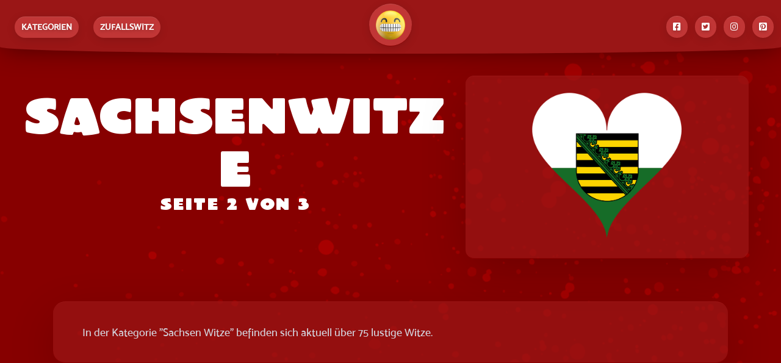

--- FILE ---
content_type: text/html; charset=UTF-8
request_url: https://www.gute-witze.com/sachsen-witze/index-2.html
body_size: 21822
content:
<!DOCTYPE html>
<html xmlns="http://www.w3.org/1999/xhtml" xmlns:og="http://opengraphprotocol.org/schema/" dir="ltr" lang="de" itemscope itemtype="http://schema.org/WebPage">
<head>
	<meta name="viewport" content="width=device-width, initial-scale=1" viewport-fit="cover">
    <meta charset="utf-8">
    <meta http-equiv="Content-Type" content="text/html; charset=utf-8">
    <!--meta http-equiv="Content-Security-Policy" content="default-src 'self'; style-src 'self' 'unsafe-inline'; script-src 'self' 'unsafe-inline' *.google-analytics.com *.googletagmanager.com; connect-src *.googletagmanager.com *.google-analytics.com; font-src 'self' 'unsafe-inline' data:; img-src 'self' data: *.googletagmanager.com"-->
    
    <script type="e9a0b6bfee1460edafb62a31-text/javascript">
    (function(w,d,s,l,i){w[l]=w[l]||[];w[l].push({'gtm.start':
    new Date().getTime(),event:'gtm.js'});var f=d.getElementsByTagName(s)[0],
    j=d.createElement(s),dl=l!='dataLayer'?'&l='+l:'';j.async=true;j.src=
    'https://www.googletagmanager.com/gtm.js?id='+i+dl;f.parentNode.insertBefore(j,f);
    })(window,document,'script','dataLayer','GTM-KLVTN77');
    </script>
    <!-- End Google Tag Manager -->
    <meta name="google-adsense-account" content="ca-pub-6254044131033704">
    <script async src="https://pagead2.googlesyndication.com/pagead/js/adsbygoogle.js?client=ca-pub-6254044131033704" crossorigin="anonymous" type="e9a0b6bfee1460edafb62a31-text/javascript"></script>
    
    <title>Sachsenwitze - Seite 2 | Gute-Witze.com</title>
<meta name="robots" content="noindex,follow">
<meta property="og:title" content="Sachsenwitze - Seite 2 | Gute-Witze.com" />
<meta property="og:site_name" content="Gute-Witze.com" />
<meta property="og:image" content="https://www.gute-witze.com/og-img/sachsen-witze.png" />
<meta property="og:type" content="website" />
<meta property="og:url" content="https://www.gute-witze.com/sachsen-witze/index-2.html" />
<meta itemprop="name" content="Sachsenwitze - Seite 2 | Gute-Witze.com" />
<meta itemprop="image" content="https://www.gute-witze.com/og-img/sachsen-witze.png" />
<link rel="alternate" type="application/rss+xml" title="Tagestipps" href="https://feeds.feedburner.com/gutewitze" />
<meta name="content-language" content="de" />
<link rel="canonical" href="https://www.gute-witze.com/sachsen-witze/index-2.html" />
    <link rel="apple-touch-icon" sizes="120x120" href="/apple-touch-icon.png">
    <link rel="icon" type="image/png" sizes="32x32" href="/favicon-32x32.png">
    <link rel="icon" type="image/png" sizes="16x16" href="/favicon-16x16.png">
    <link rel="manifest" href="/site.webmanifest">
    <link rel="mask-icon" href="/safari-pinned-tab.svg" color="#870000">
    <meta name="msapplication-TileColor" content="#da532c">
    <meta name="theme-color" content="#870000">
    <link rel="dns-prefetch" href="https://www.google.com">
    <link rel="dns-prefetch" href="https://www.googletagmanager.com">
    <link rel="dns-prefetch" href="https://stats.g.doubleclick.net">
    <link rel="dns-prefetch" href="https://www.google-analytics.com">
    <link rel="dns-prefetch" href="https://ajax.cloudflare.com">

    <link rel="prefetch" href="/images/home-background.webP">

    <!--link rel="preload" href="/fonts/ElGrande.woff2" as="font" type="font/woff2" crossorigin>
    <link rel="preload" href="/fonts/MoskMedium500.woff2" as="font" type="font/woff2" crossorigin-->
    <link rel="preload" as="image" href="/images/logo.webP">
    
    
    
    <style type="text/css">
	    @font-face {
    font-family: 'Mosk Bold 700';
    src: url('/fonts/MoskBold700.woff2') format('woff2'),
        url('/fonts/MoskBold700.woff') format('woff'),
        url('/fonts/MoskBold700.ttf') format('truetype');
    font-weight: bold;
    font-style: normal;
    font-display: swap;
}

@font-face {
    font-family: 'Mosk Extra-Light 200';
    src: url('/fonts/MoskExtra-Light200.woff2') format('woff2'),
        url('/fonts/MoskExtra-Light200.woff') format('woff'),
        url('/fonts/MoskExtra-Light200.ttf') format('truetype');
    font-weight: 300;
    font-style: normal;
    font-display: swap;
}

@font-face {
    font-family: 'Mosk Ultra-Bold 900';
    src: url('/fonts/MoskUltra-Bold900.woff2') format('woff2'),
        url('/fonts/MoskUltra-Bold900.woff') format('woff'),
        url('/fonts/MoskUltra-Bold900.ttf') format('truetype');
    font-weight: bold;
    font-style: normal;
    font-display: swap;
}

@font-face {
    font-family: 'Mosk Extra-Bold 800';
    src: url('/fonts/MoskExtra-Bold800.woff2') format('woff2'),
        url('/fonts/MoskExtra-Bold800.woff') format('woff'),
        url('/fonts/MoskExtra-Bold800.ttf') format('truetype');
    font-weight: bold;
    font-style: normal;
    font-display: swap;
   
}

@font-face {
    font-family: 'Mosk Normal 400';
    src: url('/fonts/MoskNormal400.woff2') format('woff2'),
        url('/fonts/MoskNormal400.woff') format('woff'),
        url('/fonts/MoskNormal400.ttf') format('truetype');
    font-weight: normal;
    font-style: normal;
    font-display: swap;
}

@font-face {
    font-family: 'ElGrande';
    src: url('/fonts/ElGrande.woff2') format('woff2'),
        url('/fonts/ElGrande.woff') format('woff'),
        url('/fonts/ElGrande.ttf') format('truetype');
    font-weight: 500;
    font-style: normal;
    font-display: swap;
}

@font-face {
    font-family: 'Mosk Thin 100';
    src: url('/fonts/MoskThin100.woff2') format('woff2'),
        url('/fonts/MoskThin100.woff') format('woff'),
        url('/fonts/MoskThin100.ttf') format('truetype');
    font-weight: 100;
    font-style: normal;
    font-display: swap;
}

@font-face {
    font-family: 'Mosk Light 300';
    src: url('/fonts/MoskLight300.woff2') format('woff2'),
        url('/fonts/MoskLight300.woff') format('woff'),
        url('/fonts/MoskLight300.ttf') format('truetype');
    font-weight: 300;
    font-style: normal;
    font-display: swap;
}

@font-face {
    font-family: 'Mosk Medium 500';
    src: url('/fonts/MoskMedium500.woff2') format('woff2'),
        url('/fonts/MoskMedium500.woff') format('woff'),
        url('/fonts/MoskMedium500.ttf') format('truetype');
    font-weight: 500;
    font-style: normal;
    font-display: swap;
}

@font-face {
    font-family: 'Mosk Semi-Bold 600';
    src: url('/fonts/MoskSemi-Bold600.woff2') format('woff2'),
        url('/fonts/MoskSemi-Bold600.woff') format('woff'),
        url('/fonts/MoskSemi-Bold600.ttf') format('truetype');
    font-weight: bold;
    font-style: normal;
    font-display: swap;
}

        html{font-family:sans-serif;-webkit-text-size-adjust:100%;-ms-text-size-adjust:100%}body{margin:0}article,aside,footer,header,nav,section{display:block}h1{font-size:2em;margin:0.67em 0}figcaption,figure,main{display:block}hr{box-sizing:content-box;height:0;overflow:visible}a{background-color:transparent;-webkit-text-decoration-skip:objects}a:active,a:hover{outline-width:0}address{font-style:normal}b,strong{font-weight:inherit}b,strong{font-weight:bolder}code,kbd,pre,samp{font-family:"SF Mono", "Segoe UI Mono", "Roboto Mono", Menlo, Courier, monospace;font-size:1em}dfn{font-style:italic}small{font-size:80%;font-weight:400}sub,sup{font-size:75%;line-height:0;position:relative;vertical-align:baseline}sub{bottom:-0.25em}sup{top:-0.5em}audio,video{display:inline-block}audio:not([controls]){display:none;height:0}img{border-style:none}svg:not(:root){overflow:hidden}button,input,optgroup,select,textarea{font-family:inherit;font-size:inherit;line-height:inherit;margin:0}button,input{overflow:visible}button,select{text-transform:none}[type=reset],[type=submit],button,html [type=button]{-webkit-appearance:button}[type=button]::-moz-focus-inner,[type=reset]::-moz-focus-inner,[type=submit]::-moz-focus-inner,button::-moz-focus-inner{border-style:none;padding:0}fieldset{border:0;margin:0;padding:0}legend{box-sizing:border-box;color:inherit;display:table;max-width:100%;padding:0;white-space:normal}progress{display:inline-block;vertical-align:baseline}textarea{overflow:auto}[type=checkbox],[type=radio]{box-sizing:border-box;padding:0}[type=number]::-webkit-inner-spin-button,[type=number]::-webkit-outer-spin-button{height:auto}[type=search]{-webkit-appearance:textfield;outline-offset:-2px}[type=search]::-webkit-search-cancel-button,[type=search]::-webkit-search-decoration{-webkit-appearance:none}::-webkit-file-upload-button{-webkit-appearance:button;font:inherit}details,menu{display:block}summary{display:list-item;outline:0}canvas{display:inline-block}template{display:none}[hidden]{display:none}*,::after,::before{box-sizing:inherit}html{box-sizing:border-box;font-size:20px;line-height:1.5;-webkit-tap-highlight-color:transparent}body{background:#fff;color:#3b4351;font-family:-apple-system, system-ui, BlinkMacSystemFont, "Segoe UI", Roboto, "Helvetica Neue", sans-serif;font-size:0.8rem;overflow-x:hidden;text-rendering:optimizeLegibility}a{color:#5755d9;outline:0;text-decoration:none}a:focus{box-shadow:0 0 0 0.1rem rgba(87, 85, 217, .2)}a.active,a:active,a:focus,a:hover{color:#302ecd;text-decoration:underline}a:visited{color:#807fe2}h1,h2,h3,h4,h5,h6{color:inherit;font-weight:500;line-height:1.2;margin-bottom:0.5em;margin-top:0}.h1,.h2,.h3,.h4,.h5,.h6{font-weight:500}.h1,h1{font-size:2rem}.h2,h2{font-size:1.6rem}.h3,h3{font-size:1.4rem}.h4,h4{font-size:1.2rem}.h5,h5{font-size:1rem}.h6,h6{font-size:0.8rem}p{margin:0 0 1.2rem}a,ins,u{-webkit-text-decoration-skip:ink edges;text-decoration-skip:ink edges}abbr[title]{border-bottom:0.05rem dotted;cursor:help;text-decoration:none}kbd{background:#303742;border-radius:0.1rem;color:#fff;font-size:0.7rem;line-height:1.25;padding:0.1rem 0.2rem}mark{background:#ffe9b3;border-bottom:0.05rem solid #ffd367;border-radius:0.1rem;color:#3b4351;padding:0.05rem 0.1rem 0}blockquote{border-left:0.1rem solid #dadee4;margin-left:0;padding:0.4rem 0.8rem}blockquote p:last-child{margin-bottom:0}ol,ul{margin:0.8rem 0 0.8rem 0.8rem;padding:0}ol ol,ol ul,ul ol,ul ul{margin:0.8rem 0 0.8rem 0.8rem}ol li,ul li{margin-top:0.4rem}ul{list-style:disc inside}ul ul{list-style-type:circle}ol{list-style:decimal inside}ol ol{list-style-type:lower-alpha}dl dt{font-weight:700}dl dd{margin:0.4rem 0 0.8rem 0}.lang-zh,.lang-zh-hans,html:lang(zh),html:lang(zh-Hans){font-family:-apple-system, system-ui, BlinkMacSystemFont, "Segoe UI", Roboto, "PingFang SC", "Hiragino Sans GB", "Microsoft YaHei", "Helvetica Neue", sans-serif}.lang-zh-hant,html:lang(zh-Hant){font-family:-apple-system, system-ui, BlinkMacSystemFont, "Segoe UI", Roboto, "PingFang TC", "Hiragino Sans CNS", "Microsoft JhengHei", "Helvetica Neue", sans-serif}.lang-ja,html:lang(ja){font-family:-apple-system, system-ui, BlinkMacSystemFont, "Segoe UI", Roboto, "Hiragino Sans", "Hiragino Kaku Gothic Pro", "Yu Gothic", YuGothic, Meiryo, "Helvetica Neue", sans-serif}.lang-ko,html:lang(ko){font-family:-apple-system, system-ui, BlinkMacSystemFont, "Segoe UI", Roboto, "Malgun Gothic", "Helvetica Neue", sans-serif}.lang-cjk ins,.lang-cjk u,:lang(ja) ins,:lang(ja) u,:lang(zh) ins,:lang(zh) u{border-bottom:0.05rem solid;text-decoration:none}.lang-cjk del + del,.lang-cjk del + s,.lang-cjk ins + ins,.lang-cjk ins + u,.lang-cjk s + del,.lang-cjk s + s,.lang-cjk u + ins,.lang-cjk u + u,:lang(ja) del + del,:lang(ja) del + s,:lang(ja) ins + ins,:lang(ja) ins + u,:lang(ja) s + del,:lang(ja) s + s,:lang(ja) u + ins,:lang(ja) u + u,:lang(zh) del + del,:lang(zh) del + s,:lang(zh) ins + ins,:lang(zh) ins + u,:lang(zh) s + del,:lang(zh) s + s,:lang(zh) u + ins,:lang(zh) u + u{margin-left:0.125em}.table{border-collapse:collapse;border-spacing:0;text-align:left;width:100%}.table.table-striped tbody tr:nth-of-type(odd){background:#f7f8f9}.table tbody tr.active,.table.table-striped tbody tr.active{background:#eef0f3}.table.table-hover tbody tr:hover{background:#eef0f3}.table.table-scroll{display:block;overflow-x:auto;padding-bottom:0.75rem;white-space:nowrap}.table td,.table th{border-bottom:0.05rem solid #dadee4;padding:0.6rem 0.4rem}.table th{border-bottom-width:0.1rem}.btn{-webkit-appearance:none;-moz-appearance:none;appearance:none;background:#fff;border:0.05rem solid #5755d9;border-radius:0.1rem;color:#5755d9;cursor:pointer;display:inline-block;font-size:0.8rem;height:1.8rem;line-height:1.2rem;outline:0;padding:0.25rem 0.4rem;text-align:center;text-decoration:none;transition:background 0.2s, border 0.2s, box-shadow 0.2s, color 0.2s;-webkit-user-select:none;-moz-user-select:none;-ms-user-select:none;user-select:none;vertical-align:middle;white-space:nowrap}.btn:focus{box-shadow:0 0 0 0.1rem rgba(87, 85, 217, .2)}.btn:focus,.btn:hover{background:#f1f1fc;border-color:#4b48d6;text-decoration:none}.btn.active,.btn:active{background:#4b48d6;border-color:#3634d2;color:#fff;text-decoration:none}.btn.active.loading::after,.btn:active.loading::after{border-bottom-color:#fff;border-left-color:#fff}.btn.disabled,.btn:disabled,.btn[disabled]{cursor:default;opacity:0.5;pointer-events:none}.btn.btn-primary{background:#5755d9;border-color:#4b48d6;color:#fff}.btn.btn-primary:focus,.btn.btn-primary:hover{background:#4240d4;border-color:#3634d2;color:#fff}.btn.btn-primary.active,.btn.btn-primary:active{background:#3a38d2;border-color:#302ecd;color:#fff}.btn.btn-primary.loading::after{border-bottom-color:#fff;border-left-color:#fff}.btn.btn-success{background:#32b643;border-color:#2faa3f;color:#fff}.btn.btn-success:focus{box-shadow:0 0 0 0.1rem rgba(50, 182, 67, .2)}.btn.btn-success:focus,.btn.btn-success:hover{background:#30ae40;border-color:#2da23c;color:#fff}.btn.btn-success.active,.btn.btn-success:active{background:#2a9a39;border-color:#278e34;color:#fff}.btn.btn-success.loading::after{border-bottom-color:#fff;border-left-color:#fff}.btn.btn-error{background:#e85600;border-color:#d95000;color:#fff}.btn.btn-error:focus{box-shadow:0 0 0 0.1rem rgba(232, 86, 0, .2)}.btn.btn-error:focus,.btn.btn-error:hover{background:#de5200;border-color:#cf4d00;color:#fff}.btn.btn-error.active,.btn.btn-error:active{background:#c44900;border-color:#b54300;color:#fff}.btn.btn-error.loading::after{border-bottom-color:#fff;border-left-color:#fff}.btn.btn-link{background:0 0;border-color:transparent;color:#5755d9}.btn.btn-link.active,.btn.btn-link:active,.btn.btn-link:focus,.btn.btn-link:hover{color:#302ecd}.btn.btn-sm{font-size:0.7rem;height:1.4rem;padding:0.05rem 0.3rem}.btn.btn-lg{font-size:0.9rem;height:2rem;padding:0.35rem 0.6rem}.btn.btn-block{display:block;width:100%}.btn.btn-action{padding-left:0;padding-right:0;width:1.8rem}.btn.btn-action.btn-sm{width:1.4rem}.btn.btn-action.btn-lg{width:2rem}.btn.btn-clear{background:0 0;border:0;color:currentColor;height:1rem;line-height:0.8rem;margin-left:0.2rem;margin-right:-2px;opacity:1;padding:0.1rem;text-decoration:none;width:1rem}.btn.btn-clear:focus,.btn.btn-clear:hover{background:rgba(247, 248, 249, .5);opacity:0.95}.btn.btn-clear::before{content:"\2715"}.btn-group{display:inline-flex;display:-ms-inline-flexbox;-ms-flex-wrap:wrap;flex-wrap:wrap}.btn-group .btn{-ms-flex:1 0 auto;flex:1 0 auto}.btn-group .btn:first-child:not(:last-child){border-bottom-right-radius:0;border-top-right-radius:0}.btn-group .btn:not(:first-child):not(:last-child){border-radius:0;margin-left:-0.05rem}.btn-group .btn:last-child:not(:first-child){border-bottom-left-radius:0;border-top-left-radius:0;margin-left:-0.05rem}.btn-group .btn.active,.btn-group .btn:active,.btn-group .btn:focus,.btn-group .btn:hover{z-index:1}.btn-group.btn-group-block{display:flex;display:-ms-flexbox}.btn-group.btn-group-block .btn{-ms-flex:1 0 0;flex:1 0 0}.form-group:not(:last-child){margin-bottom:0.4rem}fieldset{margin-bottom:0.8rem}legend{font-size:0.9rem;font-weight:500;margin-bottom:0.8rem}.form-label{display:block;line-height:1.2rem;padding:0.3rem 0}.form-label.label-sm{font-size:0.7rem;padding:0.1rem 0}.form-label.label-lg{font-size:0.9rem;padding:0.4rem 0}.form-input{-webkit-appearance:none;-moz-appearance:none;appearance:none;background:#fff;background-image:none;border:0.05rem solid #bcc3ce;border-radius:0.1rem;color:#3b4351;display:block;font-size:0.8rem;height:1.8rem;line-height:1.2rem;max-width:100%;outline:0;padding:0.25rem 0.4rem;position:relative;transition:background 0.2s, border 0.2s, box-shadow 0.2s, color 0.2s;width:100%}.form-input:focus{border-color:#5755d9;box-shadow:0 0 0 0.1rem rgba(87, 85, 217, .2)}.form-input::-webkit-input-placeholder{color:#bcc3ce}.form-input:-ms-input-placeholder{color:#bcc3ce}.form-input::-ms-input-placeholder{color:#bcc3ce}.form-input::placeholder{color:#bcc3ce}.form-input.input-sm{font-size:0.7rem;height:1.4rem;padding:0.05rem 0.3rem}.form-input.input-lg{font-size:0.9rem;height:2rem;padding:0.35rem 0.6rem}.form-input.input-inline{display:inline-block;vertical-align:middle;width:auto}.form-input[type=file]{height:auto}textarea.form-input,textarea.form-input.input-lg,textarea.form-input.input-sm{height:auto}.form-input-hint{color:#bcc3ce;font-size:0.7rem;margin-top:0.2rem}.has-success .form-input-hint,.is-success + .form-input-hint{color:#32b643}.has-error .form-input-hint,.is-error + .form-input-hint{color:#e85600}.form-select{-webkit-appearance:none;-moz-appearance:none;appearance:none;background:#fff;border:0.05rem solid #bcc3ce;border-radius:0.1rem;color:inherit;font-size:0.8rem;height:1.8rem;line-height:1.2rem;outline:0;padding:0.25rem 0.4rem;vertical-align:middle;width:100%}.form-select:focus{border-color:#5755d9;box-shadow:0 0 0 0.1rem rgba(87, 85, 217, .2)}.form-select::-ms-expand{display:none}.form-select.select-sm{font-size:0.7rem;height:1.4rem;padding:0.05rem 1.1rem 0.05rem 0.3rem}.form-select.select-lg{font-size:0.9rem;height:2rem;padding:0.35rem 1.4rem 0.35rem 0.6rem}.form-select[multiple],.form-select[size]{height:auto;padding:0.25rem 0.4rem}.form-select[multiple] option,.form-select[size] option{padding:0.1rem 0.2rem}.form-select:not([multiple]):not([size]){background:#fff url("data:image/svg+xml;charset=utf8,%3Csvg%20xmlns='http://www.w3.org/2000/svg'%20viewBox='0%200%204%205'%3E%3Cpath%20fill='%23667189'%20d='M2%200L0%202h4zm0%205L0%203h4z'/%3E%3C/svg%3E") no-repeat right 0.35rem center/0.4rem 0.5rem;padding-right:1.2rem}.has-icon-left,.has-icon-right{position:relative}.has-icon-left .form-icon,.has-icon-right .form-icon{height:0.8rem;margin:0 0.25rem;position:absolute;top:50%;transform:translateY(-50%);width:0.8rem;z-index:2}.has-icon-left .form-icon{left:0.05rem}.has-icon-left .form-input{padding-left:1.3rem}.has-icon-right .form-icon{right:0.05rem}.has-icon-right .form-input{padding-right:1.3rem}.form-checkbox,.form-radio,.form-switch{display:block;line-height:1.2rem;margin:0.2rem 0;min-height:1.4rem;padding:0.1rem 0.4rem 0.1rem 1.2rem;position:relative}.form-checkbox input,.form-radio input,.form-switch input{clip:rect(0, 0, 0, 0);height:1px;margin:-1px;overflow:hidden;position:absolute;width:1px}.form-checkbox input:focus + .form-icon,.form-radio input:focus + .form-icon,.form-switch input:focus + .form-icon{border-color:#5755d9;box-shadow:0 0 0 0.1rem rgba(87, 85, 217, .2)}.form-checkbox input:checked + .form-icon,.form-radio input:checked + .form-icon,.form-switch input:checked + .form-icon{background:#5755d9;border-color:#5755d9}.form-checkbox .form-icon,.form-radio .form-icon,.form-switch .form-icon{border:0.05rem solid #bcc3ce;cursor:pointer;display:inline-block;position:absolute;transition:background 0.2s, border 0.2s, box-shadow 0.2s, color 0.2s}.form-checkbox.input-sm,.form-radio.input-sm,.form-switch.input-sm{font-size:0.7rem;margin:0}.form-checkbox.input-lg,.form-radio.input-lg,.form-switch.input-lg{font-size:0.9rem;margin:0.3rem 0}.form-checkbox .form-icon,.form-radio .form-icon{background:#fff;height:0.8rem;left:0;top:0.3rem;width:0.8rem}.form-checkbox input:active + .form-icon,.form-radio input:active + .form-icon{background:#eef0f3}.form-checkbox .form-icon{border-radius:0.1rem}.form-checkbox input:checked + .form-icon::before{background-clip:padding-box;border:0.1rem solid #fff;border-left-width:0;border-top-width:0;content:"";height:9px;left:50%;margin-left:-3px;margin-top:-6px;position:absolute;top:50%;transform:rotate(45deg);width:6px}.form-checkbox input:indeterminate + .form-icon{background:#5755d9;border-color:#5755d9}.form-checkbox input:indeterminate + .form-icon::before{background:#fff;content:"";height:2px;left:50%;margin-left:-5px;margin-top:-1px;position:absolute;top:50%;width:10px}.form-radio .form-icon{border-radius:50%}.form-radio input:checked + .form-icon::before{background:#fff;border-radius:50%;content:"";height:6px;left:50%;position:absolute;top:50%;transform:translate(-50%, -50%);width:6px}.form-switch{padding-left:2rem}.form-switch .form-icon{background:#bcc3ce;background-clip:padding-box;border-radius:0.45rem;height:0.9rem;left:0;top:0.25rem;width:1.6rem}.form-switch .form-icon::before{background:#fff;border-radius:50%;content:"";display:block;height:0.8rem;left:0;position:absolute;top:0;transition:background 0.2s, border 0.2s, box-shadow 0.2s, color 0.2s, left 0.2s;width:0.8rem}.form-switch input:checked + .form-icon::before{left:14px}.form-switch input:active + .form-icon::before{background:#f7f8f9}.input-group{display:flex;display:-ms-flexbox}.input-group .input-group-addon{background:#f7f8f9;border:0.05rem solid #bcc3ce;border-radius:0.1rem;line-height:1.2rem;padding:0.25rem 0.4rem;white-space:nowrap}.input-group .input-group-addon.addon-sm{font-size:0.7rem;padding:0.05rem 0.3rem}.input-group .input-group-addon.addon-lg{font-size:0.9rem;padding:0.35rem 0.6rem}.input-group .form-input,.input-group .form-select{-ms-flex:1 1 auto;flex:1 1 auto;width:1%}.input-group .input-group-btn{z-index:1}.input-group .form-input:first-child:not(:last-child),.input-group .form-select:first-child:not(:last-child),.input-group .input-group-addon:first-child:not(:last-child),.input-group .input-group-btn:first-child:not(:last-child){border-bottom-right-radius:0;border-top-right-radius:0}.input-group .form-input:not(:first-child):not(:last-child),.input-group .form-select:not(:first-child):not(:last-child),.input-group .input-group-addon:not(:first-child):not(:last-child),.input-group .input-group-btn:not(:first-child):not(:last-child){border-radius:0;margin-left:-0.05rem}.input-group .form-input:last-child:not(:first-child),.input-group .form-select:last-child:not(:first-child),.input-group .input-group-addon:last-child:not(:first-child),.input-group .input-group-btn:last-child:not(:first-child){border-bottom-left-radius:0;border-top-left-radius:0;margin-left:-0.05rem}.input-group .form-input:focus,.input-group .form-select:focus,.input-group .input-group-addon:focus,.input-group .input-group-btn:focus{z-index:2}.input-group .form-select{width:auto}.input-group.input-inline{display:inline-flex;display:-ms-inline-flexbox}.form-input.is-success,.form-select.is-success,.has-success .form-input,.has-success .form-select{background:#f9fdfa;border-color:#32b643}.form-input.is-success:focus,.form-select.is-success:focus,.has-success .form-input:focus,.has-success .form-select:focus{box-shadow:0 0 0 0.1rem rgba(50, 182, 67, .2)}.form-input.is-error,.form-select.is-error,.has-error .form-input,.has-error .form-select{background:#fffaf7;border-color:#e85600}.form-input.is-error:focus,.form-select.is-error:focus,.has-error .form-input:focus,.has-error .form-select:focus{box-shadow:0 0 0 0.1rem rgba(232, 86, 0, .2)}.form-checkbox.is-error .form-icon,.form-radio.is-error .form-icon,.form-switch.is-error .form-icon,.has-error .form-checkbox .form-icon,.has-error .form-radio .form-icon,.has-error .form-switch .form-icon{border-color:#e85600}.form-checkbox.is-error input:checked + .form-icon,.form-radio.is-error input:checked + .form-icon,.form-switch.is-error input:checked + .form-icon,.has-error .form-checkbox input:checked + .form-icon,.has-error .form-radio input:checked + .form-icon,.has-error .form-switch input:checked + .form-icon{background:#e85600;border-color:#e85600}.form-checkbox.is-error input:focus + .form-icon,.form-radio.is-error input:focus + .form-icon,.form-switch.is-error input:focus + .form-icon,.has-error .form-checkbox input:focus + .form-icon,.has-error .form-radio input:focus + .form-icon,.has-error .form-switch input:focus + .form-icon{border-color:#e85600;box-shadow:0 0 0 0.1rem rgba(232, 86, 0, .2)}.form-checkbox.is-error input:indeterminate + .form-icon,.has-error .form-checkbox input:indeterminate + .form-icon{background:#e85600;border-color:#e85600}.form-input:not(:placeholder-shown):invalid{border-color:#e85600}.form-input:not(:placeholder-shown):invalid:focus{background:#fffaf7;box-shadow:0 0 0 0.1rem rgba(232, 86, 0, .2)}.form-input:not(:placeholder-shown):invalid + .form-input-hint{color:#e85600}.form-input.disabled,.form-input:disabled,.form-select.disabled,.form-select:disabled{background-color:#eef0f3;cursor:not-allowed;opacity:0.5}.form-input[readonly]{background-color:#f7f8f9}input.disabled + .form-icon,input:disabled + .form-icon{background:#eef0f3;cursor:not-allowed;opacity:0.5}.form-switch input.disabled + .form-icon::before,.form-switch input:disabled + .form-icon::before{background:#fff}.form-horizontal{padding:0.4rem 0}.form-horizontal .form-group{display:flex;display:-ms-flexbox;-ms-flex-wrap:wrap;flex-wrap:wrap}.form-inline{display:inline-block}.label{background:#eef0f3;border-radius:0.1rem;color:#455060;display:inline-block;line-height:1.25;padding:0.1rem 0.2rem}.label.label-rounded{border-radius:5rem;padding-left:0.4rem;padding-right:0.4rem}.label.label-primary{background:#5755d9;color:#fff}.label.label-secondary{background:#f1f1fc;color:#5755d9}.label.label-success{background:#32b643;color:#fff}.label.label-warning{background:#ffb700;color:#fff}.label.label-error{background:#e85600;color:#fff}code{background:#fcf2f2;border-radius:0.1rem;color:#d73e48;font-size:85%;line-height:1.25;padding:0.1rem 0.2rem}.code{border-radius:0.1rem;color:#3b4351;position:relative}.code::before{color:#bcc3ce;content:attr(data-lang);font-size:0.7rem;position:absolute;right:0.4rem;top:0.1rem}.code code{background:#f7f8f9;color:inherit;display:block;line-height:1.5;overflow-x:auto;padding:1rem;width:100%}.img-responsive{display:block;height:auto;max-width:100%}.img-fit-cover{object-fit:cover}.img-fit-contain{object-fit:contain}.video-responsive{display:block;overflow:hidden;padding:0;position:relative;width:100%}.video-responsive::before{content:"";display:block;padding-bottom:56.25%}.video-responsive embed,.video-responsive iframe,.video-responsive object{border:0;bottom:0;height:100%;left:0;position:absolute;right:0;top:0;width:100%}video.video-responsive{height:auto;max-width:100%}video.video-responsive::before{content:none}.video-responsive-4-3::before{padding-bottom:75%}.video-responsive-1-1::before{padding-bottom:100%}.figure{margin:0 0 0.4rem 0}.figure .figure-caption{color:#66758c;margin-top:0.4rem}.container{margin-left:auto;margin-right:auto;padding-left:0.4rem;padding-right:0.4rem;width:100%}.container.grid-xl{max-width:1296px}.container.grid-lg{max-width:976px}.container.grid-md{max-width:856px}.container.grid-sm{max-width:616px}.container.grid-xs{max-width:496px}.show-lg,.show-md,.show-sm,.show-xl,.show-xs{display:none !important}.columns{display:flex;display:-ms-flexbox;-ms-flex-wrap:wrap;flex-wrap:wrap;margin-left:-0.4rem;margin-right:-0.4rem}.columns.col-gapless{margin-left:0;margin-right:0}.columns.col-gapless > .column{padding-left:0;padding-right:0}.columns.col-oneline{-ms-flex-wrap:nowrap;flex-wrap:nowrap;overflow-x:auto}.column{-ms-flex:1;flex:1;max-width:100%;padding-left:0.4rem;padding-right:0.4rem}.column.col-1,.column.col-10,.column.col-11,.column.col-12,.column.col-2,.column.col-3,.column.col-4,.column.col-5,.column.col-6,.column.col-7,.column.col-8,.column.col-9,.column.col-auto{-ms-flex:none;flex:none}.col-12{width:100%}.col-11{width:91.66666667%}.col-10{width:83.33333333%}.col-9{width:75%}.col-8{width:66.66666667%}.col-7{width:58.33333333%}.col-6{width:50%}.col-5{width:41.66666667%}.col-4{width:33.33333333%}.col-3{width:25%}.col-2{width:16.66666667%}.col-1{width:8.33333333%}.col-auto{-ms-flex:0 0 auto;flex:0 0 auto;max-width:none;width:auto}.col-mx-auto{margin-left:auto;margin-right:auto}.col-ml-auto{margin-left:auto}.col-mr-auto{margin-right:auto}@media (max-width:1280px){.col-xl-1,.col-xl-10,.col-xl-11,.col-xl-12,.col-xl-2,.col-xl-3,.col-xl-4,.col-xl-5,.col-xl-6,.col-xl-7,.col-xl-8,.col-xl-9,.col-xl-auto{-ms-flex:none;flex:none}.col-xl-12{width:100%}.col-xl-11{width:91.66666667%}.col-xl-10{width:83.33333333%}.col-xl-9{width:75%}.col-xl-8{width:66.66666667%}.col-xl-7{width:58.33333333%}.col-xl-6{width:50%}.col-xl-5{width:41.66666667%}.col-xl-4{width:33.33333333%}.col-xl-3{width:25%}.col-xl-2{width:16.66666667%}.col-xl-1{width:8.33333333%}.col-xl-auto{width:auto}.hide-xl{display:none !important}.show-xl{display:block !important}}@media (max-width:960px){.col-lg-1,.col-lg-10,.col-lg-11,.col-lg-12,.col-lg-2,.col-lg-3,.col-lg-4,.col-lg-5,.col-lg-6,.col-lg-7,.col-lg-8,.col-lg-9,.col-lg-auto{-ms-flex:none;flex:none}.col-lg-12{width:100%}.col-lg-11{width:91.66666667%}.col-lg-10{width:83.33333333%}.col-lg-9{width:75%}.col-lg-8{width:66.66666667%}.col-lg-7{width:58.33333333%}.col-lg-6{width:50%}.col-lg-5{width:41.66666667%}.col-lg-4{width:33.33333333%}.col-lg-3{width:25%}.col-lg-2{width:16.66666667%}.col-lg-1{width:8.33333333%}.col-lg-auto{width:auto}.hide-lg{display:none !important}.show-lg{display:block !important}}@media (max-width:840px){.col-md-1,.col-md-10,.col-md-11,.col-md-12,.col-md-2,.col-md-3,.col-md-4,.col-md-5,.col-md-6,.col-md-7,.col-md-8,.col-md-9,.col-md-auto{-ms-flex:none;flex:none}.col-md-12{width:100%}.col-md-11{width:91.66666667%}.col-md-10{width:83.33333333%}.col-md-9{width:75%}.col-md-8{width:66.66666667%}.col-md-7{width:58.33333333%}.col-md-6{width:50%}.col-md-5{width:41.66666667%}.col-md-4{width:33.33333333%}.col-md-3{width:25%}.col-md-2{width:16.66666667%}.col-md-1{width:8.33333333%}.col-md-auto{width:auto}.hide-md{display:none !important}.show-md{display:block !important}}@media (max-width:600px){.col-sm-1,.col-sm-10,.col-sm-11,.col-sm-12,.col-sm-2,.col-sm-3,.col-sm-4,.col-sm-5,.col-sm-6,.col-sm-7,.col-sm-8,.col-sm-9,.col-sm-auto{-ms-flex:none;flex:none}.col-sm-12{width:100%}.col-sm-11{width:91.66666667%}.col-sm-10{width:83.33333333%}.col-sm-9{width:75%}.col-sm-8{width:66.66666667%}.col-sm-7{width:58.33333333%}.col-sm-6{width:50%}.col-sm-5{width:41.66666667%}.col-sm-4{width:33.33333333%}.col-sm-3{width:25%}.col-sm-2{width:16.66666667%}.col-sm-1{width:8.33333333%}.col-sm-auto{width:auto}.hide-sm{display:none !important}.show-sm{display:block !important}}@media (max-width:480px){.col-xs-1,.col-xs-10,.col-xs-11,.col-xs-12,.col-xs-2,.col-xs-3,.col-xs-4,.col-xs-5,.col-xs-6,.col-xs-7,.col-xs-8,.col-xs-9,.col-xs-auto{-ms-flex:none;flex:none}.col-xs-12{width:100%}.col-xs-11{width:91.66666667%}.col-xs-10{width:83.33333333%}.col-xs-9{width:75%}.col-xs-8{width:66.66666667%}.col-xs-7{width:58.33333333%}.col-xs-6{width:50%}.col-xs-5{width:41.66666667%}.col-xs-4{width:33.33333333%}.col-xs-3{width:25%}.col-xs-2{width:16.66666667%}.col-xs-1{width:8.33333333%}.col-xs-auto{width:auto}.hide-xs{display:none !important}.show-xs{display:block !important}}.hero{display:flex;display:-ms-flexbox;-ms-flex-direction:column;flex-direction:column;-ms-flex-pack:justify;justify-content:space-between;padding-bottom:4rem;padding-top:4rem}.hero.hero-sm{padding-bottom:2rem;padding-top:2rem}.hero.hero-lg{padding-bottom:8rem;padding-top:8rem}.hero .hero-body{padding:0.4rem}.navbar{align-items:stretch;display:flex;display:-ms-flexbox;-ms-flex-align:stretch;-ms-flex-pack:justify;-ms-flex-wrap:wrap;flex-wrap:wrap;justify-content:space-between}.navbar .navbar-section{align-items:center;display:flex;display:-ms-flexbox;-ms-flex:1 0 0;flex:1 0 0;-ms-flex-align:center}.navbar .navbar-section:not(:first-child):last-child{-ms-flex-pack:end;justify-content:flex-end}.navbar .navbar-center{align-items:center;display:flex;display:-ms-flexbox;-ms-flex:0 0 auto;flex:0 0 auto;-ms-flex-align:center}.navbar .navbar-brand{font-size:0.9rem;text-decoration:none}.accordion input:checked ~ .accordion-header .icon,.accordion[open] .accordion-header .icon{transform:rotate(90deg)}.accordion input:checked ~ .accordion-body,.accordion[open] .accordion-body{max-height:50rem}.accordion .accordion-header{display:block;padding:0.2rem 0.4rem}.accordion .accordion-header .icon{transition:transform 0.25s}.accordion .accordion-body{margin-bottom:0.4rem;max-height:0;overflow:hidden;transition:max-height 0.25s}summary.accordion-header::-webkit-details-marker{display:none}.avatar{background:#5755d9;border-radius:50%;color:rgba(255, 255, 255, .85);display:inline-block;font-size:0.8rem;font-weight:300;height:1.6rem;line-height:1.25;margin:0;position:relative;vertical-align:middle;width:1.6rem}.avatar.avatar-xs{font-size:0.4rem;height:0.8rem;width:0.8rem}.avatar.avatar-sm{font-size:0.6rem;height:1.2rem;width:1.2rem}.avatar.avatar-lg{font-size:1.2rem;height:2.4rem;width:2.4rem}.avatar.avatar-xl{font-size:1.6rem;height:3.2rem;width:3.2rem}.avatar img{border-radius:50%;height:100%;position:relative;width:100%;z-index:1}.avatar .avatar-icon,.avatar .avatar-presence{background:#fff;bottom:14.64%;height:50%;padding:0.1rem;position:absolute;right:14.64%;transform:translate(50%, 50%);width:50%;z-index:2}.avatar .avatar-presence{background:#bcc3ce;border-radius:50%;box-shadow:0 0 0 0.1rem #fff;height:0.5em;width:0.5em}.avatar .avatar-presence.online{background:#32b643}.avatar .avatar-presence.busy{background:#e85600}.avatar .avatar-presence.away{background:#ffb700}.avatar[data-initial]::before{color:currentColor;content:attr(data-initial);left:50%;position:absolute;top:50%;transform:translate(-50%, -50%);z-index:1}.badge{position:relative;white-space:nowrap}.badge:not([data-badge])::after,.badge[data-badge]::after{background:#5755d9;background-clip:padding-box;border-radius:0.5rem;box-shadow:0 0 0 0.1rem #fff;color:#fff;content:attr(data-badge);display:inline-block;transform:translate(-0.05rem, -0.5rem)}.badge[data-badge]::after{font-size:0.7rem;height:0.9rem;line-height:1;min-width:0.9rem;padding:0.1rem 0.2rem;text-align:center;white-space:nowrap}.badge:not([data-badge])::after,.badge[data-badge=""]::after{height:6px;min-width:6px;padding:0;width:6px}.badge.btn::after{position:absolute;right:0;top:0;transform:translate(50%, -50%)}.badge.avatar::after{position:absolute;right:14.64%;top:14.64%;transform:translate(50%, -50%);z-index:100}.breadcrumb{list-style:none;margin:0.2rem 0;padding:0.2rem 0}.breadcrumb .breadcrumb-item{color:#66758c;display:inline-block;margin:0;padding:0.2rem 0}.breadcrumb .breadcrumb-item:not(:last-child){margin-right:0.2rem}.breadcrumb .breadcrumb-item:not(:last-child) a{color:#66758c}.breadcrumb .breadcrumb-item:not(:first-child)::before{color:#66758c;content:"/";padding-right:0.4rem}.bar{background:#eef0f3;border-radius:0.1rem;display:flex;display:-ms-flexbox;-ms-flex-wrap:nowrap;flex-wrap:nowrap;height:0.8rem;width:100%}.bar.bar-sm{height:0.2rem}.bar .bar-item{background:#5755d9;color:#fff;display:block;-ms-flex-negative:0;flex-shrink:0;font-size:0.7rem;height:100%;line-height:0.8rem;position:relative;text-align:center;width:0}.bar .bar-item:first-child{border-bottom-left-radius:0.1rem;border-top-left-radius:0.1rem}.bar .bar-item:last-child{border-bottom-right-radius:0.1rem;border-top-right-radius:0.1rem;-ms-flex-negative:1;flex-shrink:1}.bar-slider{height:0.1rem;margin:0.4rem 0;position:relative}.bar-slider .bar-item{left:0;padding:0;position:absolute}.bar-slider .bar-item:not(:last-child):first-child{background:#eef0f3;z-index:1}.bar-slider .bar-slider-btn{background:#5755d9;border:0;border-radius:50%;height:0.6rem;padding:0;position:absolute;right:0;top:50%;transform:translate(50%, -50%);width:0.6rem}.bar-slider .bar-slider-btn:active{box-shadow:0 0 0 0.1rem #5755d9}.card{background:#fff;border:0.05rem solid #dadee4;border-radius:0.1rem;display:flex;display:-ms-flexbox;-ms-flex-direction:column;flex-direction:column}.card .card-body,.card .card-footer,.card .card-header{padding:0.8rem;padding-bottom:0}.card .card-body:last-child,.card .card-footer:last-child,.card .card-header:last-child{padding-bottom:0.8rem}.card .card-body{-ms-flex:1 1 auto;flex:1 1 auto}.card .card-image{padding-top:0.8rem}.card .card-image:first-child{padding-top:0}.card .card-image:first-child img{border-top-left-radius:0.1rem;border-top-right-radius:0.1rem}.card .card-image:last-child img{border-bottom-left-radius:0.1rem;border-bottom-right-radius:0.1rem}.chip{align-items:center;background:#eef0f3;border-radius:5rem;display:inline-flex;display:-ms-inline-flexbox;-ms-flex-align:center;font-size:90%;height:1.2rem;line-height:0.8rem;margin:0.1rem;max-width:320px;overflow:hidden;padding:0.2rem 0.4rem;text-decoration:none;text-overflow:ellipsis;vertical-align:middle;white-space:nowrap}.chip.active{background:#5755d9;color:#fff}.chip .avatar{margin-left:-0.4rem;margin-right:0.2rem}.chip .btn-clear{border-radius:50%;transform:scale(0.75)}.dropdown{display:inline-block;position:relative}.dropdown .menu{animation:slide-down 0.15s ease 1;display:none;left:0;max-height:50vh;overflow-y:auto;position:absolute;top:100%}.dropdown.dropdown-right .menu{left:auto;right:0}.dropdown .dropdown-toggle:focus + .menu,.dropdown .menu:hover,.dropdown.active .menu{display:block}.dropdown .btn-group .dropdown-toggle:nth-last-child(2){border-bottom-right-radius:0.1rem;border-top-right-radius:0.1rem}.empty{background:#f7f8f9;border-radius:0.1rem;color:#66758c;padding:3.2rem 1.6rem;text-align:center}.empty .empty-icon{margin-bottom:0.8rem}.empty .empty-subtitle,.empty .empty-title{margin:0.4rem auto}.empty .empty-action{margin-top:0.8rem}.menu{background:#fff;border-radius:0.1rem;box-shadow:0 0.05rem 0.2rem rgba(48, 55, 66, .3);list-style:none;margin:0;min-width:180px;padding:0.4rem;transform:translateY(0.2rem);z-index:300}.menu.menu-nav{background:0 0;box-shadow:none}.menu .menu-item{margin-top:0;padding:0 0.4rem;position:relative;text-decoration:none}.menu .menu-item > a{border-radius:0.1rem;color:inherit;display:block;margin:0 -0.4rem;padding:0.2rem 0.4rem;text-decoration:none}.menu .menu-item > a:focus,.menu .menu-item > a:hover{background:#f1f1fc;color:#5755d9}.menu .menu-item > a.active,.menu .menu-item > a:active{background:#f1f1fc;color:#5755d9}.menu .menu-item .form-checkbox,.menu .menu-item .form-radio,.menu .menu-item .form-switch{margin:0.1rem 0}.menu .menu-item + .menu-item{margin-top:0.2rem}.menu .menu-badge{align-items:center;display:flex;display:-ms-flexbox;-ms-flex-align:center;height:100%;position:absolute;right:0;top:0}.menu .menu-badge .label{margin-right:0.4rem}.modal{align-items:center;bottom:0;display:none;-ms-flex-align:center;-ms-flex-pack:center;justify-content:center;left:0;opacity:0;overflow:hidden;padding:0.4rem;position:fixed;right:0;top:0}.modal.active,.modal:target{display:flex;display:-ms-flexbox;opacity:1;z-index:400}.modal.active .modal-overlay,.modal:target .modal-overlay{background:rgba(247, 248, 249, .75);bottom:0;cursor:default;display:block;left:0;position:absolute;right:0;top:0}.modal.active .modal-container,.modal:target .modal-container{animation:slide-down 0.2s ease 1;z-index:1}.modal.modal-sm .modal-container{max-width:320px;padding:0 0.4rem}.modal.modal-lg .modal-overlay{background:#fff}.modal.modal-lg .modal-container{box-shadow:none;max-width:960px}.modal-container{background:#fff;border-radius:0.1rem;box-shadow:0 0.2rem 0.5rem rgba(48, 55, 66, .3);display:flex;display:-ms-flexbox;-ms-flex-direction:column;flex-direction:column;max-height:75vh;max-width:640px;padding:0 0.8rem;width:100%}.modal-container.modal-fullheight{max-height:100vh}.modal-container .modal-header{color:#303742;padding:0.8rem}.modal-container .modal-body{overflow-y:auto;padding:0.8rem;position:relative}.modal-container .modal-footer{padding:0.8rem;text-align:right}.nav{display:flex;display:-ms-flexbox;-ms-flex-direction:column;flex-direction:column;list-style:none;margin:0.2rem 0}.nav .nav-item a{color:#66758c;padding:0.2rem 0.4rem;text-decoration:none}.nav .nav-item a:focus,.nav .nav-item a:hover{color:#5755d9}.nav .nav-item.active > a{color:#505c6e;font-weight:700}.nav .nav-item.active > a:focus,.nav .nav-item.active > a:hover{color:#5755d9}.nav .nav{margin-bottom:0.4rem;margin-left:0.8rem}.pagination{display:flex;display:-ms-flexbox;list-style:none;margin:0.2rem 0;padding:0.2rem 0}.pagination .page-item{margin:0.2rem 0.05rem}.pagination .page-item span{display:inline-block;padding:0.2rem 0.2rem}.pagination .page-item a{border-radius:0.1rem;display:inline-block;padding:0.2rem 0.4rem;text-decoration:none}.pagination .page-item a:focus,.pagination .page-item a:hover{color:#5755d9}.pagination .page-item.disabled a{cursor:default;opacity:0.5;pointer-events:none}.pagination .page-item.active a{background:#5755d9;color:#fff}.pagination .page-item.page-next,.pagination .page-item.page-prev{-ms-flex:1 0 50%;flex:1 0 50%}.pagination .page-item.page-next{text-align:right}.pagination .page-item .page-item-title{margin:0}.pagination .page-item .page-item-subtitle{margin:0;opacity:0.5}.panel{border:0.05rem solid #dadee4;border-radius:0.1rem;display:flex;display:-ms-flexbox;-ms-flex-direction:column;flex-direction:column}.panel .panel-footer,.panel .panel-header{-ms-flex:0 0 auto;flex:0 0 auto;padding:0.8rem}.panel .panel-nav{-ms-flex:0 0 auto;flex:0 0 auto}.panel .panel-body{-ms-flex:1 1 auto;flex:1 1 auto;overflow-y:auto;padding:0 0.8rem}.popover{display:inline-block;position:relative}.popover .popover-container{left:50%;opacity:0;padding:0.4rem;position:absolute;top:0;transform:translate(-50%, -50%) scale(0);transition:transform 0.2s;width:320px;z-index:300}.popover :focus + .popover-container,.popover:hover .popover-container{display:block;opacity:1;transform:translate(-50%, -100%) scale(1)}.popover.popover-right .popover-container{left:100%;top:50%}.popover.popover-right :focus + .popover-container,.popover.popover-right:hover .popover-container{transform:translate(0, -50%) scale(1)}.popover.popover-bottom .popover-container{left:50%;top:100%}.popover.popover-bottom :focus + .popover-container,.popover.popover-bottom:hover .popover-container{transform:translate(-50%, 0) scale(1)}.popover.popover-left .popover-container{left:0;top:50%}.popover.popover-left :focus + .popover-container,.popover.popover-left:hover .popover-container{transform:translate(-100%, -50%) scale(1)}.popover .card{border:0;box-shadow:0 0.2rem 0.5rem rgba(48, 55, 66, .3)}.step{display:flex;display:-ms-flexbox;-ms-flex-wrap:nowrap;flex-wrap:nowrap;list-style:none;margin:0.2rem 0;width:100%}.step .step-item{-ms-flex:1 1 0;flex:1 1 0;margin-top:0;min-height:1rem;position:relative;text-align:center}.step .step-item:not(:first-child)::before{background:#5755d9;content:"";height:2px;left:-50%;position:absolute;top:9px;width:100%}.step .step-item a{color:#5755d9;display:inline-block;padding:20px 10px 0;text-decoration:none}.step .step-item a::before{background:#5755d9;border:0.1rem solid #fff;border-radius:50%;content:"";display:block;height:0.6rem;left:50%;position:absolute;top:0.2rem;transform:translateX(-50%);width:0.6rem;z-index:1}.step .step-item.active a::before{background:#fff;border:0.1rem solid #5755d9}.step .step-item.active ~ .step-item::before{background:#dadee4}.step .step-item.active ~ .step-item a{color:#bcc3ce}.step .step-item.active ~ .step-item a::before{background:#dadee4}.tab{align-items:center;border-bottom:0.05rem solid #dadee4;display:flex;display:-ms-flexbox;-ms-flex-align:center;-ms-flex-wrap:wrap;flex-wrap:wrap;list-style:none;margin:0.2rem 0 0.15rem 0}.tab .tab-item{margin-top:0}.tab .tab-item a{border-bottom:0.1rem solid transparent;color:inherit;display:block;margin:0 0.4rem 0 0;padding:0.4rem 0.2rem 0.3rem 0.2rem;text-decoration:none}.tab .tab-item a:focus,.tab .tab-item a:hover{color:#5755d9}.tab .tab-item a.active,.tab .tab-item.active a{border-bottom-color:#5755d9;color:#5755d9}.tab .tab-item.tab-action{-ms-flex:1 0 auto;flex:1 0 auto;text-align:right}.tab .tab-item .btn-clear{margin-top:-0.2rem}.tab.tab-block .tab-item{-ms-flex:1 0 0;flex:1 0 0;text-align:center}.tab.tab-block .tab-item a{margin:0}.tab.tab-block .tab-item .badge[data-badge]::after{position:absolute;right:0.1rem;top:0.1rem;transform:translate(0, 0)}.tab:not(.tab-block) .badge{padding-right:0}.tile{align-content:space-between;align-items:flex-start;display:flex;display:-ms-flexbox;-ms-flex-align:start;-ms-flex-line-pack:justify}.tile .tile-action,.tile .tile-icon{-ms-flex:0 0 auto;flex:0 0 auto}.tile .tile-content{-ms-flex:1 1 auto;flex:1 1 auto}.tile .tile-content:not(:first-child){padding-left:0.4rem}.tile .tile-content:not(:last-child){padding-right:0.4rem}.tile .tile-subtitle,.tile .tile-title{line-height:1.2rem}.tile.tile-centered{align-items:center;-ms-flex-align:center}.tile.tile-centered .tile-content{overflow:hidden}.tile.tile-centered .tile-subtitle,.tile.tile-centered .tile-title{margin-bottom:0;overflow:hidden;text-overflow:ellipsis;white-space:nowrap}.toast{background:rgba(48, 55, 66, .95);border:0.05rem solid #303742;border-color:#303742;border-radius:0.1rem;color:#fff;display:block;padding:0.4rem;width:100%}.toast.toast-primary{background:rgba(87, 85, 217, .95);border-color:#5755d9}.toast.toast-success{background:rgba(50, 182, 67, .95);border-color:#32b643}.toast.toast-warning{background:rgba(255, 183, 0, .95);border-color:#ffb700}.toast.toast-error{background:rgba(232, 86, 0, .95);border-color:#e85600}.toast a{color:#fff;text-decoration:underline}.toast a.active,.toast a:active,.toast a:focus,.toast a:hover{opacity:0.75}.toast .btn-clear{margin:0.1rem}.toast p:last-child{margin-bottom:0}.tooltip{position:relative}.tooltip::after{background:rgba(48, 55, 66, .95);border-radius:0.1rem;bottom:100%;color:#fff;content:attr(data-tooltip);display:block;font-size:0.7rem;left:50%;max-width:320px;opacity:0;overflow:hidden;padding:0.2rem 0.4rem;pointer-events:none;position:absolute;text-overflow:ellipsis;transform:translate(-50%, 0.4rem);transition:opacity 0.2s, transform 0.2s;white-space:pre;z-index:300}.tooltip:focus::after,.tooltip:hover::after{opacity:1;transform:translate(-50%, -0.2rem)}.tooltip.disabled,.tooltip[disabled]{pointer-events:auto}.tooltip.tooltip-right::after{bottom:50%;left:100%;transform:translate(-0.2rem, 50%)}.tooltip.tooltip-right:focus::after,.tooltip.tooltip-right:hover::after{transform:translate(0.2rem, 50%)}.tooltip.tooltip-bottom::after{bottom:auto;top:100%;transform:translate(-50%, -0.4rem)}.tooltip.tooltip-bottom:focus::after,.tooltip.tooltip-bottom:hover::after{transform:translate(-50%, 0.2rem)}.tooltip.tooltip-left::after{bottom:50%;left:auto;right:100%;transform:translate(0.4rem, 50%)}.tooltip.tooltip-left:focus::after,.tooltip.tooltip-left:hover::after{transform:translate(-0.2rem, 50%)}@keyframes loading{0%{transform:rotate(0)}100%{transform:rotate(360deg)}}@keyframes slide-down{0%{opacity:0;transform:translateY(-1.6rem)}100%{opacity:1;transform:translateY(0)}}.text-primary{color:#5755d9 !important}a.text-primary:focus,a.text-primary:hover{color:#4240d4}a.text-primary:visited{color:#6c6ade}.text-secondary{color:#e5e5f9 !important}a.text-secondary:focus,a.text-secondary:hover{color:#d1d0f4}a.text-secondary:visited{color:#fafafe}.text-gray{color:#bcc3ce !important}a.text-gray:focus,a.text-gray:hover{color:#adb6c4}a.text-gray:visited{color:#cbd0d9}.text-light{color:#fff !important}a.text-light:focus,a.text-light:hover{color:#f2f2f2}a.text-light:visited{color:#fff}.text-dark{color:#3b4351 !important}a.text-dark:focus,a.text-dark:hover{color:#303742}a.text-dark:visited{color:#455060}.text-success{color:#32b643 !important}a.text-success:focus,a.text-success:hover{color:#2da23c}a.text-success:visited{color:#39c94b}.text-warning{color:#ffb700 !important}a.text-warning:focus,a.text-warning:hover{color:#e6a500}a.text-warning:visited{color:#ffbe1a}.text-error{color:#e85600 !important}a.text-error:focus,a.text-error:hover{color:#cf4d00}a.text-error:visited{color:#ff6003}.bg-primary{background:#5755d9 !important;color:#fff}.bg-secondary{background:#f1f1fc !important}.bg-dark{background:#303742 !important;color:#fff}.bg-gray{background:#f7f8f9 !important}.bg-success{background:#32b643 !important;color:#fff}.bg-warning{background:#ffb700 !important;color:#fff}.bg-error{background:#e85600 !important;color:#fff}.c-hand{cursor:pointer}.c-move{cursor:move}.c-zoom-in{cursor:zoom-in}.c-zoom-out{cursor:zoom-out}.c-not-allowed{cursor:not-allowed}.c-auto{cursor:auto}.d-block{display:block}.d-inline{display:inline}.d-inline-block{display:inline-block}.d-flex{display:flex;display:-ms-flexbox}.d-inline-flex{display:inline-flex;display:-ms-inline-flexbox}.d-hide,.d-none{display:none !important}.d-visible{visibility:visible}.d-invisible{visibility:hidden}.text-hide{background:0 0;border:0;color:transparent;font-size:0;line-height:0;text-shadow:none}.text-assistive{border:0;clip:rect(0, 0, 0, 0);height:1px;margin:-1px;overflow:hidden;padding:0;position:absolute;width:1px}.divider,.divider-vert{display:block;position:relative}.divider-vert[data-content]::after,.divider[data-content]::after{background:#fff;color:#bcc3ce;content:attr(data-content);display:inline-block;font-size:0.7rem;padding:0 0.4rem;transform:translateY(-0.65rem)}.divider{border-top:0.05rem solid #f1f3f5;height:0.05rem;margin:0.4rem 0}.divider[data-content]{margin:0.8rem 0}.divider-vert{display:block;padding:0.8rem}.divider-vert::before{border-left:0.05rem solid #dadee4;bottom:0.4rem;content:"";display:block;left:50%;position:absolute;top:0.4rem;transform:translateX(-50%)}.divider-vert[data-content]::after{left:50%;padding:0.2rem 0;position:absolute;top:50%;transform:translate(-50%, -50%)}.loading{color:transparent !important;min-height:0.8rem;pointer-events:none;position:relative}.loading::after{animation:loading 0.5s infinite linear;border:0.1rem solid #5755d9;border-radius:50%;border-right-color:transparent;border-top-color:transparent;content:"";display:block;height:0.8rem;left:50%;margin-left:-0.4rem;margin-top:-0.4rem;position:absolute;top:50%;width:0.8rem;z-index:1}.loading.loading-lg{min-height:2rem}.loading.loading-lg::after{height:1.6rem;margin-left:-0.8rem;margin-top:-0.8rem;width:1.6rem}.clearfix::after{clear:both;content:"";display:table}.float-left{float:left !important}.float-right{float:right !important}.p-relative{position:relative !important}.p-absolute{position:absolute !important}.p-fixed{position:fixed !important}.p-sticky{position:sticky !important;position:-webkit-sticky !important}.p-centered{display:block;float:none;margin-left:auto;margin-right:auto}.flex-centered{align-items:center;display:flex;display:-ms-flexbox;-ms-flex-align:center;-ms-flex-pack:center;justify-content:center}.m-0{margin:0 !important}.mb-0{margin-bottom:0 !important}.ml-0{margin-left:0 !important}.mr-0{margin-right:0 !important}.mt-0{margin-top:0 !important}.mx-0{margin-left:0 !important;margin-right:0 !important}.my-0{margin-bottom:0 !important;margin-top:0 !important}.m-1{margin:0.2rem !important}.mb-1{margin-bottom:0.2rem !important}.ml-1{margin-left:0.2rem !important}.mr-1{margin-right:0.2rem !important}.mt-1{margin-top:0.2rem !important}.mx-1{margin-left:0.2rem !important;margin-right:0.2rem !important}.my-1{margin-bottom:0.2rem !important;margin-top:0.2rem !important}.m-2{margin:0.4rem !important}.mb-2{margin-bottom:0.4rem !important}.ml-2{margin-left:0.4rem !important}.mr-2{margin-right:0.4rem !important}.mt-2{margin-top:0.4rem !important}.mx-2{margin-left:0.4rem !important;margin-right:0.4rem !important}.my-2{margin-bottom:0.4rem !important;margin-top:0.4rem !important}.p-0{padding:0 !important}.pb-0{padding-bottom:0 !important}.pl-0{padding-left:0 !important}.pr-0{padding-right:0 !important}.pt-0{padding-top:0 !important}.px-0{padding-left:0 !important;padding-right:0 !important}.py-0{padding-bottom:0 !important;padding-top:0 !important}.p-1{padding:0.2rem !important}.pb-1{padding-bottom:0.2rem !important}.pl-1{padding-left:0.2rem !important}.pr-1{padding-right:0.2rem !important}.pt-1{padding-top:0.2rem !important}.px-1{padding-left:0.2rem !important;padding-right:0.2rem !important}.py-1{padding-bottom:0.2rem !important;padding-top:0.2rem !important}.p-2{padding:0.4rem !important}.pb-2{padding-bottom:0.4rem !important}.pl-2{padding-left:0.4rem !important}.pr-2{padding-right:0.4rem !important}.pt-2{padding-top:0.4rem !important}.px-2{padding-left:0.4rem !important;padding-right:0.4rem !important}.py-2{padding-bottom:0.4rem !important;padding-top:0.4rem !important}.s-rounded{border-radius:0.1rem}.s-circle{border-radius:50%}.text-left{text-align:left}.text-right{text-align:right}.text-center{text-align:center}.text-justify{text-align:justify}.text-lowercase{text-transform:lowercase}.text-uppercase{text-transform:uppercase}.text-capitalize{text-transform:capitalize}.text-normal{font-weight:400}.text-bold{font-weight:700}.text-italic{font-style:italic}.text-large{font-size:1.2em}.text-ellipsis{overflow:hidden;text-overflow:ellipsis;white-space:nowrap}.text-clip{overflow:hidden;text-overflow:clip;white-space:nowrap}.text-break{-webkit-hyphens:auto;-ms-hyphens:auto;hyphens:auto;word-break:break-word;word-wrap:break-word}@font-face{font-family:'Font Awesome 5 Brands';font-style:normal;font-weight:normal;font-display:swap;src:url('/css/fontawesome/webfonts/fa-brands-400.eot');src:url('/css/fontawesome/webfonts/fa-brands-400.eot?#iefix') format('embedded-opentype'), url('/css/fontawesome/webfonts/fa-brands-400.woff2') format('woff2'), url('/css/fontawesome/webfonts/fa-brands-400.woff') format('woff'), url('/css/fontawesome/webfonts/fa-brands-400.ttf') format('truetype'), url('/css/fontawesome/webfonts/fa-brands-400.svg#fontawesome') format('svg');}.fab{font-family:'Font Awesome 5 Brands'}.fa-facebook-square:before{content:"\f082"}.fa-twitter-square:before{content:"\f081"}.fa-instagram:before{content:"\f16d"}.fa-pinterest-square:before{content:"\f0d3"}html{font-size:112.5%}body{color:#212529;font-family:'Mosk Medium 500';font-weight:500;background-color:#870000;font-size:1rem;padding-top:71px;overflow-wrap:break-word;word-wrap:break-word;hyphens:auto}h1,h2,h3,h4,h5,h6{font-family:'ElGrande';font-weight:900;transition:color 0.1s linear}h1{font-weight:500;font-size:11vw;letter-spacing:0.1rem;line-height:10vw;margin-bottom:0;margin-top:5vw}h1.h1-small{font-size:6.5vw;letter-spacing:0.1rem;line-height:6.8vw;margin-top:5%;overflow-wrap:break-word;word-wrap:break-word;word-break:break-word;hyphens:auto}.card-title.h1 h1{margin-top:0;line-height:2rem;font-size:2rem}h2{font-size:1.5rem;font-weight:500;letter-spacing:0.14rem}h3{font-size:1.35rem;font-weight:500;letter-spacing:0.13rem}.h2-large{font-size:3rem}i.fab,i.fab::before{font-weight:100;font-style:normal}.page-title-container{height:auto;width:100%;text-align:center}.home-title-container{height:auto;width:100%;padding:5% 5% 5% 5%;text-align:center}.home-title h1{font-weight:500;font-size:11vw;letter-spacing:0.1rem;text-align:center;line-height:10vw;margin-bottom:0;margin-top:5vw;word-wrap:normal;word-break:normal;hyphens:none}@media (min-width:1281px){h1,.home-title h1{font-size:7.5rem;line-height:7.2rem}h1.h1-small{font-size:75px}}@media (max-width:600px){h1,h1.h1-small,.home-title h1{font-size:8vw;letter-spacing:0.1rem;text-align:center;line-height:9vw;margin-bottom:0}}a:hover h2{color:#870000;text-decoration:none}a:hover{text-decoration:none}.btn{font-size:1.6rem;padding:4% 8%}.btn.btn-primary{border-color:#870000;border-top:1px solid #c24949;font-size:0.9rem;font-weight:900;height:auto;border-radius:20px;background-color:#9a1616;color:#fff;padding:10px 10px 10px 10px;-webkit-box-shadow:0px 3px 18px -4px rgba(0, 0, 0, 0.2);-moz-box-shadow:0px 3px 18px -4px rgba(0, 0, 0, 0.2);box-shadow:0px 3px 18px -4px rgba(0, 0, 0, 0.2);text-shadow:0px 2px 5px rgba(0, 0, 0, 0.2);text-transform:uppercase}.btn.btn-primary:hover,.btn.btn-primary:active,.btn.btn-primary:focus,.btn.btn-primary:visited{background-color:#c13636;border-color:#c13636}.card{-webkit-box-shadow:0px 0px 40px -6px rgba(0, 0, 0, 0.5);-moz-box-shadow:0px 0px 40px -6px rgba(0, 0, 0, 0.5);box-shadow:0px 0px 40px -6px rgba(0, 0, 0, 0.5);padding:4%;border-radius:4px;background-color:#efeff3;border-radius:10px / 50%}.card.single{margin-top:6%}.card,.card h3{color:#212529}.card img{float:right}.card h3{font-size:1.5rem;margin-bottom:0}.card .card-body{padding-top:3%;padding-bottom:3%}.text-gray{color:#373a3e !important}.chip{line-height:1.6rem;height:2.4rem}.label.label-primary{background:transparent}i{font-family:"fontawesome"}.menu{color:#fff;z-index:0;background-color:rgba(154, 22, 22, 1);border-radius:3px;border-top:solid 1px #9a1616;border-bottom:solid 1px #870000;margin:4% 4% 4% 4%;padding:3% 4% 3% 4%;-webkit-box-shadow:0px 0px 40px -6px rgba(0, 0, 0, 0.5);-moz-box-shadow:0px 0px 40px -6px rgba(0, 0, 0, 0.5);box-shadow:0px 0px 40px -6px rgba(0, 0, 0, 0.5)}.menu li a{font-size:1.2rem;letter-spacing:1.1;line-height:2;font-weight:800;color:#fff}.menu .menu-item > a:focus,.menu .menu-item > a:hover{color:#c13636}li.divider{border-top-width:2px;border-top-color:#d3d3dc;opacity:0.3}.avatar{height:2.4rem;width:2.4rem;background:transparent}.image-border{width:100%;background-color:rgba(154, 22, 22, 0.7);border-radius:14px;border-top:solid 1px #9a1616;border-bottom:solid 1px #870000;margin:0;padding:4% 4% 4% 4%;-webkit-box-shadow:0px 24px 81px -7px rgba(0, 0, 0, 0.2);-moz-box-shadow:0px 24px 81px -7px rgba(0, 0, 0, 0.2);box-shadow:0px 24px 81px -7px rgba(0, 0, 0, 0.2)}.col-auto{max-width:100%}iframe img{padding-left:5vw;padding-right:5vw;width:100% !important}.fixed-navbar{position:fixed;width:100%;top:0}.logo{background-color:#c13636;border-radius:50%;padding:6px 7px 6px 7px;width:70px;height:70px;margin-bottom:8%;margin-top:8%;border-top:1px solid #c24949;border-bottom:1px solid #870000;-webkit-box-shadow:0px 3px 18px -4px rgba(0, 0, 0, 0.2);-moz-box-shadow:0px 3px 18px -4px rgba(0, 0, 0, 0.2);box-shadow:0px 3px 18px -4px rgba(0, 0, 0, 0.2)}header{background-color:#870000;z-index:1000}header.navbar{background-color:#9a1616;border-radius:0% 0% 150% 150%/0% 0% 40% 40%;-webkit-box-shadow:0px 0px 40px -6px rgba(0, 0, 0, 0.5);-moz-box-shadow:0px 0px 40px -6px rgba(0, 0, 0, 0.5);box-shadow:0px 0px 40px -6px rgba(0, 0, 0, 0.5)}header.navbar a.btn.btn-link{border-top:1px solid #c24949;font-size:0.8rem;font-weight:900;height:auto;border-radius:20px;background-color:#c13636;color:#fff;padding:6px 10px;-webkit-box-shadow:0px 3px 18px -4px rgba(0, 0, 0, 0.2);-moz-box-shadow:0px 3px 18px -4px rgba(0, 0, 0, 0.2);box-shadow:0px 3px 18px -4px rgba(0, 0, 0, 0.2);text-shadow:0px 2px 5px rgba(0, 0, 0, 0.2);text-transform:uppercase}header.navbar a.btn.btn-link:hover,header.navbar a.btn.btn-link:visited,header.navbar a.btn.btn-link:active,header.navbar a.btn.btn-link:focus{background-color:#c24949}header.navbar section.navbar-section:last-child a.btn.btn-link{margin-right:2%}header.navbar section.navbar-section:first-child a.btn.btn-link{margin-left:4%}@media (max-width:600px){.btn-random-1{display:none}}.btn-random-2{display:none}@media (max-width:600px){.btn-random-2{display:inherit}.btn-social{display:none}}.btn-random{-webkit-animation:btnWiggle 5s infinite;-moz-animation:btnWiggle 5s infinite;-o-animation:btnWiggle 5s infinite;animation:btnWiggle 5s infinite}@-webkit-keyframes btnWiggle{0%{-webkit-transform:rotate(0deg)}2%{-webkit-transform:rotate(-1deg)}3.5%{-webkit-transform:rotate(1deg)}5%{-webkit-transform:rotate(0deg)}100%{-webkit-transform:rotate(0deg)}}@-o-keyframes btnWiggle{0%{-webkit-transform:rotate(0deg)}2%{-webkit-transform:rotate(-1deg)}3.5%{-webkit-transform:rotate(1deg)}5%{-webkit-transform:rotate(0deg)}100%{-webkit-transform:rotate(0deg)}}@keyframes btnWiggle{0%{-webkit-transform:rotate(0deg)}2%{-webkit-transform:rotate(-1deg)}3.5%{-webkit-transform:rotate(1deg)}5%{-webkit-transform:rotate(0deg)}100%{-webkit-transform:rotate(0deg)}}.main-image{background:-moz-radial-gradient(center, ellipse cover, rgba(0, 0, 0, 0.4) 1%, rgba(0, 0, 0, 0) 61%, rgba(0, 0, 0, 0) 100%);background:-webkit-radial-gradient(center, ellipse cover, rgba(0, 0, 0, 0.4) 1%, rgba(0, 0, 0, 0) 61%, rgba(0, 0, 0, 0) 100%);background:radial-gradient(ellipse at center, rgba(0, 0, 0, 0.4) 1%, rgba(0, 0, 0, 0) 61%, rgba(0, 0, 0, 0) 100%);filter:progid:DXImageTransform.Microsoft.gradient(startColorstr='#66000000', endColorstr='#00000000',GradientType=1);}@media (max-width:840px){.main-image{padding-left:20%;padding-right:20%}}.container{max-width:1280px;padding:3% 3% 3% 3%}.text-container-red{background-color:rgba(154, 22, 22, 0.7);color:#d3d3dc;border-radius:20px;border-top:solid 1px #9a1616;border-bottom:solid 1px #870000;margin:4% 4% 4% 4%;padding:3% 4% 3% 4%;-webkit-box-shadow:0px 24px 81px -7px rgba(0, 0, 0, 0.2);-moz-box-shadow:0px 24px 81px -7px rgba(0, 0, 0, 0.2);box-shadow:0px 24px 81px -7px rgba(0, 0, 0, 0.2)}.text-container-red p{margin-bottom:0}.text-container-red h2,.text-container-red h3{color:#e5e5f3}.text-container-white{background-color:rgba(239, 239, 243, 0.7);border-radius:20px;border-top:solid 1px #efeff3;border-bottom:solid 1px #e5e5f3;margin:4% 4% 4% 4%;padding:3% 4% 3% 4%;-webkit-box-shadow:0px 24px 81px -7px rgba(0, 0, 0, 0.2);-moz-box-shadow:0px 24px 81px -7px rgba(0, 0, 0, 0.2);box-shadow:0px 24px 81px -7px rgba(0, 0, 0, 0.2)}.section-1{color:#fff;background-image:url("/images/home-background.webP");background-position-x:30%;background-position:center;background-repeat:no-repeat;background-size:cover}.section-2{background-position-x:30%;background-position:center;background-repeat:no-repeat;background-size:cover;background-color:#e5e5f3}.section-2-h2{font-size:2.5rem;text-shadow:0px 0px 45px rgba(255, 255, 255, 1.0)}.section-3-h2{text-align:center;margin:0}.section-4-h2{text-align:left;font-size:3rem;text-shadow:0px 0px 45px rgba(255, 255, 255, 1.0);padding-left:5%}@media (max-width:600px){.section-4-h2{text-align:left;font-size:2rem;text-shadow:0px 0px 45px rgba(255, 255, 255, 1.0);padding-left:5%}}#section-home-2{background-image:url("/images/home-2.webP");background-size:cover;-webkit-box-shadow:inset 0px 0px 61px -16px rgba(0, 0, 0, 0.75);-moz-box-shadow:inset 0px 0px 61px -16px rgba(0, 0, 0, 0.75);box-shadow:inset 0px 0px 61px -16px rgba(0, 0, 0, 0.75)}#section-home-3{background-image:url("/images/home-background-2.webP");background-size:cover;background-origin:0;-webkit-box-shadow:inset 0px 0px 61px -16px rgba(0, 0, 0, 0.75);-moz-box-shadow:inset 0px 0px 61px -16px rgba(0, 0, 0, 0.75);box-shadow:inset 0px 0px 61px -16px rgba(0, 0, 0, 0.75)}#section-home-3 h2{color:#e5e5f3}#section-home-4{background-size:contain;background-repeat:no-repeat;background-origin:0;-webkit-box-shadow:inset 0px 0px 61px -16px rgba(0, 0, 0, 0.75);-moz-box-shadow:inset 0px 0px 61px -16px rgba(0, 0, 0, 0.75);box-shadow:inset 0px 0px 61px -16px rgba(0, 0, 0, 0.75);background-color:#e5e5f3}.btn-prev-next{margin-left:30%;margin-right:30%}@media (max-width:600px){.btn-prev-next{margin-left:10%;margin-right:10%}}.btn-numbers .btn{max-width:65px;color:#9a1616;border-color:#870000;font-size:1.4rem;font-weight:900;padding:0.5rem 0.8rem;line-height:1.6rem;height:2.6rem;background-color:#fff}.btn:focus,.btn:hover,.btn:active{background:rgba(194, 73, 73, 0.5)}.btn-numbers .btn.btn-active{background:rgba(194, 73, 73, 0.5)}.page-navigation{text-align:center;padding-bottom:4%}.page-navigation .container:first-child{padding-bottom:0}footer{background-color:#870000}footer .btn.btn-primary{background-color:#c13636;border-left:0;border-right:0;margin:1% 1% 1% 1%}footer .btn.btn-primary:hover,footer .btn.btn-primary:visited,footer .btn.btn-primary:active,footer .btn.btn-primary:focus{background-color:#c24949;border-color:#c13636}footer i{float:left}    </style>
</head>
<body>    <!-- Google Tag Manager (noscript) -->
    <noscript>
    <iframe src="https://www.googletagmanager.com/ns.html?id=GTM-KLVTN77"
    height="0" width="0" style="display:none;visibility:hidden"></iframe>
    </noscript>
    <!-- End Google Tag Manager (noscript) -->

    <header class="navbar fixed-navbar">
        <section class="navbar-section">
            <a href="#menu-categories" class="btn btn-link">Kategorien</a>
            <a href="https://www.gute-witze.com/zufallswitz.html" class="btn btn-link btn-random btn-random-1">Zufallswitz</a>
        </section>
        <section class="navbar-center">
            <a href="https://www.gute-witze.com/">
                <img class="logo" width="64" height="64" src="/images/logo.webP" alt="Logo" />
            </a>
        </section>
        <section class="navbar-section">
            <a href="https://www.gute-witze.com/zufallswitz.html" class="btn btn-link btn-random btn-random-2">Zufallswitz</a>
            <a href="https://www.facebook.com/GuteWitze/" target="_blank" rel="noopener" class="btn btn-link btn-social">
                <i aria-label="Facebook Link" title="Facebook Link" class="fab fa-facebook-square"></i>
            </a>
            <a href="https://x.com/gutewitze_com" target="_blank" rel="noopener" class="btn btn-link btn-social">
                <i aria-label="Twitter Link" title="Twitter Link" class="fab fa-twitter-square"></i>
            </a>
            <a href="https://www.instagram.com/gutewitze_com/" target="_blank" rel="noopener" class="btn btn-link btn-social">
                <i aria-label="Instagram Link" title="Instagram Link" class="fab fa-instagram"></i>
            </a>
            <a href="https://www.pinterest.com/gutewitze_com/" target="_blank" rel="noopener" class="btn btn-link btn-social">
                <i aria-label="Pinterest Link" title="Pinterest Link" class="fab fa-pinterest-square"></i>
            </a>
        </section>
    </header>
    
    <section class="section-1">

	<div class="container">
	    <div class="columns">
	        <div class="column col-7 col-md-12">
	            <div class="page-title-container">
					<h1 class="h1-small" >Sachsenwitze </h1>
	            	<h2>Seite 2 von 3</h2>
	            </div>
	        </div>
			<div class="column col-5 col-md-12">
				<div class="container">
					<img loading="eager" fetchpriority="high" src="/images/categories-title/sachsen-witze.webP" height="300" width="450" class="img-fit-contain image-border" alt="Sachsenwitze">
				</div>
	       	</div>
	    </div>
	    <div class="columns">
	        <div class="column col-md-12">
	            <div class="text-container-red">
		            <p>In der Kategorie "Sachsen Witze" befinden sich aktuell über 75 lustige Witze.</p>
	            </div>
	        </div>
	    </div>
	</div>
</section>
<section id="section-home-4" class="section-4">
	<div class="container">
		<h2 class="section-4-h2">Alle Sprüche &amp; Witze der Kategorie Sachsenwitze</h2>			
			<div class="columns">
				<div class="column col-8 col-sm-12">
	    
<div class="page-navigation">
        <div class="container">
            <div class="columns">
                <div class="column col-12">
                    <div class="btn-group btn-group-block btn-prev-next">
                    <a href="https://www.gute-witze.com/sachsen-witze/index-1.html" class="btn btn-primary">Zurück</a><a href="https://www.gute-witze.com/sachsen-witze/index-3.html" class="btn btn-primary">Weiter</a></div></div></div></div></div>﻿
					<div class="container">
						<div class="column col-12">
							<div class="card">
								<div class="card-header">
									<div class="columns">
										<div class="column col-auto">
										<a href="https://www.gute-witze.com/sachsen-witze/index-1.html"><img width="48" height="48" loading="lazy" class="img-responsive" src="/images/categories/sachsen-witze.webP" alt="Sachsenwitz"></a>
										</div>
										<div class="column col-auto">
											<div class="card-title h3"><h3>Sachsenwitz</h3></div>
											<div class="card-subtitle text-gray"></div>
										</div>
									</div>
			                  	</div>
							  	<div class="card-body">Herr und Frau Knopf gehen im LeipzigerRosental spazieren. Plötzlich kommt einPolizist, zieht die Pistole und erschießtihren Hund."Das is doch unerheerd", ruft Herr Knopf, "wie gennse denn so eefachunsern Bluudoh erschießn!?""Ja, sehnse denn nich, daß dähr deDollwuud hadd!? Dähn schdiern Bligg,das sawwernde Maul und die hängendeRuude!""Um Goddswilln, Osgahr", flüstert FrauKnopf, "gomm schnell wägg, sonsderschießd dähr dich ooch noch!" </div>
			                </div>
					    </div>
					</div>
				    
					<div class="container">
						<div class="column col-12">
							<div class="card">
								<div class="card-header">
									<div class="columns">
										<div class="column col-auto">
										<a href="https://www.gute-witze.com/sachsen-witze/index-1.html"><img width="48" height="48" loading="lazy" class="img-responsive" src="/images/categories/sachsen-witze.webP" alt="Sachsenwitz"></a>
										</div>
										<div class="column col-auto">
											<div class="card-title h3"><h3>Sachsenwitz</h3></div>
											<div class="card-subtitle text-gray"></div>
										</div>
									</div>
			                  	</div>
							  	<div class="card-body">In einem Kaffeehaus sitzt ein Mann am Tisch,der seinen Nachbarn augenscheinlich etwasfragen will. Schließlich faßt er sich ein Herz:"Enschulchn Se, derfde ich mein Guchn mal inIhm Gaffee didschn? Meiner is nämlich alle."</div>
			                </div>
					    </div>
					</div>
				    
					<div class="container">
						<div class="column col-12">
							<div class="card">
								<div class="card-header">
									<div class="columns">
										<div class="column col-auto">
										<a href="https://www.gute-witze.com/sachsen-witze/index-1.html"><img width="48" height="48" loading="lazy" class="img-responsive" src="/images/categories/sachsen-witze.webP" alt="Sachsenwitz"></a>
										</div>
										<div class="column col-auto">
											<div class="card-title h3"><h3>Sachsenwitz</h3></div>
											<div class="card-subtitle text-gray"></div>
										</div>
									</div>
			                  	</div>
							  	<div class="card-body">"Se warn enschuldchn, Meesdr, awwr genndnSe mir vorrleichd ä >B< baggn?""Nu, nadierlich. Morschn gennses holn!"Am nächsten Tag kommt der Mann wieder indie Bäckerei, um sein B abzuholen."Ach nee, das is awwr schade! Se hamm ja ähardes >B< gemachd! Ich wollde doch äweeches!" "Da bagg ich Ihn ähmd ä neies. Morschn issesfärdsch!"Am nächsten Tag:"Ei vorrbibbch! Jädz hamm Se ä gleenes >b<gebaggn! Ich wollde doch'n großes >B<.Am nächsten Tag ist endlich alles in Ordnung."Wardn Se, ich war Ihn Ihr >B< noch scheeneinbaggn!""Nee dangke, das is nich needch. Ich esses glei hier!"</div>
			                </div>
					    </div>
					</div>
				    
					<div class="container">
						<div class="column col-12">
							<div class="card">
								<div class="card-header">
									<div class="columns">
										<div class="column col-auto">
										<a href="https://www.gute-witze.com/sachsen-witze/index-1.html"><img width="48" height="48" loading="lazy" class="img-responsive" src="/images/categories/sachsen-witze.webP" alt="Sachsenwitz"></a>
										</div>
										<div class="column col-auto">
											<div class="card-title h3"><h3>Sachsenwitz</h3></div>
											<div class="card-subtitle text-gray"></div>
										</div>
									</div>
			                  	</div>
							  	<div class="card-body">"Harr Owwr! Ihre Goddelädds warn jaooch immer gleener!""Das is änne obdische Deischung, meiHarr. Mir hamm unser Logahlvorrgreeßerd!"</div>
			                </div>
					    </div>
					</div>
				    
					<div class="container">
						<div class="column col-12">
							<div class="card">
								<div class="card-header">
									<div class="columns">
										<div class="column col-auto">
										<a href="https://www.gute-witze.com/sachsen-witze/index-1.html"><img width="48" height="48" loading="lazy" class="img-responsive" src="/images/categories/sachsen-witze.webP" alt="Sachsenwitz"></a>
										</div>
										<div class="column col-auto">
											<div class="card-title h3"><h3>Sachsenwitz</h3></div>
											<div class="card-subtitle text-gray"></div>
										</div>
									</div>
			                  	</div>
							  	<div class="card-body">Vom Leipziger Hauptbahnhof kommteine Straßenbahn die Goethestraßehochgefahren. Auf der Mitte der Straßesteht ein Polizist und rudert mit den Armen, daß die Bahn anhalten soll. Der Fahrer bremst, öffnet die Tür, beugt sichraus und ruft: "Eh, was is denn los?"Da antwortet der Polizist in scharferForm: "Disgudiernse nich ruml Fahrnserechds ran!!!"</div>
			                </div>
					    </div>
					</div>
				    
					<div class="container">
						<div class="column col-12">
							<div class="card">
								<div class="card-header">
									<div class="columns">
										<div class="column col-auto">
										<a href="https://www.gute-witze.com/sachsen-witze/index-1.html"><img width="48" height="48" loading="lazy" class="img-responsive" src="/images/categories/sachsen-witze.webP" alt="Sachsenwitz"></a>
										</div>
										<div class="column col-auto">
											<div class="card-title h3"><h3>Sachsenwitz</h3></div>
											<div class="card-subtitle text-gray"></div>
										</div>
									</div>
			                  	</div>
							  	<div class="card-body">"Harr Owwr! Ich hadde vor einicherZeid bei Ihn ä Glarn beschdälld!""Ich habe auch bloß zwei Hände!!!""Awwr daf ier brauchnse doch bloß eeneHand!"</div>
			                </div>
					    </div>
					</div>
				    
					<div class="container">
						<div class="column col-12">
							<div class="card">
								<div class="card-header">
									<div class="columns">
										<div class="column col-auto">
										<a href="https://www.gute-witze.com/sachsen-witze/index-1.html"><img width="48" height="48" loading="lazy" class="img-responsive" src="/images/categories/sachsen-witze.webP" alt="Sachsenwitz"></a>
										</div>
										<div class="column col-auto">
											<div class="card-title h3"><h3>Sachsenwitz</h3></div>
											<div class="card-subtitle text-gray"></div>
										</div>
									</div>
			                  	</div>
							  	<div class="card-body">Schauspiel. Ein klassisches Stück wirdgegeben. In der DDR gab es seinerzeitKultur- und Bildungspläne, die auch dengemeinsamen Besuch vonTheatervorstellungen vorsahen. DieVorstellung läuft schon eine Weile, als einverspätetes "sozialistisches Kollektiv" vomDorf in der Bezirksstadt eintrifft. Auf derBühne wird in dem Moment, als dieGruppe leise den Theaterraum betritt,gerade laut die Frage gestellt: "Wer seid Ihr? Und warum kommt Ihr sospät?""Mir sinn die Brigade VIII. Baardeidaach. Unser Bus hadde Banne!"</div>
			                </div>
					    </div>
					</div>
				    
					<div class="container">
						<div class="column col-12">
							<div class="card">
								<div class="card-header">
									<div class="columns">
										<div class="column col-auto">
										<a href="https://www.gute-witze.com/sachsen-witze/index-1.html"><img width="48" height="48" loading="lazy" class="img-responsive" src="/images/categories/sachsen-witze.webP" alt="Sachsenwitz"></a>
										</div>
										<div class="column col-auto">
											<div class="card-title h3"><h3>Sachsenwitz</h3></div>
											<div class="card-subtitle text-gray"></div>
										</div>
									</div>
			                  	</div>
							  	<div class="card-body">"Frau Schmalfuß also nu missn Se unsawwr ooch endlich mal besuchn! Mirsinn Ihn schon so ofd läsdich gefalln!Awwr Sie uns noch nie!"</div>
			                </div>
					    </div>
					</div>
				    
					<div class="container">
						<div class="column col-12">
							<div class="card">
								<div class="card-header">
									<div class="columns">
										<div class="column col-auto">
										<a href="https://www.gute-witze.com/sachsen-witze/index-1.html"><img width="48" height="48" loading="lazy" class="img-responsive" src="/images/categories/sachsen-witze.webP" alt="Sachsenwitz"></a>
										</div>
										<div class="column col-auto">
											<div class="card-title h3"><h3>Sachsenwitz</h3></div>
											<div class="card-subtitle text-gray"></div>
										</div>
									</div>
			                  	</div>
							  	<div class="card-body">"Guhdn Daach, mei Guhdr.""Guhdn Daach." "Ich gomme ähmd ausnScheenheidssalon." "Un warum bisde nich drangegomm?"</div>
			                </div>
					    </div>
					</div>
				    
					<div class="container">
						<div class="column col-12">
							<div class="card">
								<div class="card-header">
									<div class="columns">
										<div class="column col-auto">
										<a href="https://www.gute-witze.com/sachsen-witze/index-1.html"><img width="48" height="48" loading="lazy" class="img-responsive" src="/images/categories/sachsen-witze.webP" alt="Sachsenwitz"></a>
										</div>
										<div class="column col-auto">
											<div class="card-title h3"><h3>Sachsenwitz</h3></div>
											<div class="card-subtitle text-gray"></div>
										</div>
									</div>
			                  	</div>
							  	<div class="card-body">Ein Mann kommt nach Hause und siehtseine Frau mit einem Fremden im Bett.Er sagt zu seiner Frau: "Schäme dichma."Und den Fremden fordert er auf: "Un Sie heern off dorr Schdälle off!"</div>
			                </div>
					    </div>
					</div>
				    
					<div class="container">
						<div class="column col-12">
							<div class="card">
								<div class="card-header">
									<div class="columns">
										<div class="column col-auto">
										<a href="https://www.gute-witze.com/sachsen-witze/index-1.html"><img width="48" height="48" loading="lazy" class="img-responsive" src="/images/categories/sachsen-witze.webP" alt="Sachsenwitz"></a>
										</div>
										<div class="column col-auto">
											<div class="card-title h3"><h3>Sachsenwitz</h3></div>
											<div class="card-subtitle text-gray"></div>
										</div>
									</div>
			                  	</div>
							  	<div class="card-body">Der alte Oehmichen aus Pirna hatteeinen Traum:Ich hawwe gedräumd, daß'ch in Himmel gahm. Da lehnde eener am Zaun unsaachde: "Gugge, dorr alde Oehmichen ausBerne."Ich mergde, daß das dorr Beedrus is."Wo wollnsn hin?""In dn Himmel.""Zur ewchn Seelichgeid gehds da driem lang, dann rechds. Dann gommse an eene große Diere. Dord globfn Se an,und dann ward Ihn aufgedahn!"Ich mache los un gomme ooch an dieDiere un globbe, awwr mir ward nichaufgedahn! Ich globbe schdärgr! Nischd!Nu bummere ich dran. Widdr nischd.Nu nähme ich ä gleen Anlauf, sausegäschn die Diere, un endlich schbringdseuff, un ich schliddere iewrs Baargädd. Un was soll'ch Ihn saachn - da sidzdunser Harr Jesus in seiner ganzenHärrlichgeid, guggd mich middseinscheen giedchen Oochn an un saachd:"Cha - seglemmd 'n bißchen."</div>
			                </div>
					    </div>
					</div>
				    
					<div class="container">
						<div class="column col-12">
							<div class="card">
								<div class="card-header">
									<div class="columns">
										<div class="column col-auto">
										<a href="https://www.gute-witze.com/sachsen-witze/index-1.html"><img width="48" height="48" loading="lazy" class="img-responsive" src="/images/categories/sachsen-witze.webP" alt="Sachsenwitz"></a>
										</div>
										<div class="column col-auto">
											<div class="card-title h3"><h3>Sachsenwitz</h3></div>
											<div class="card-subtitle text-gray"></div>
										</div>
									</div>
			                  	</div>
							  	<div class="card-body">1970 war in der DDR auf Schritt undTritt Lenin zu sehen. Anläßlich seines100. Geburtstages wurde ein Leninjahrausgerufen. Frau Pätzold ist verzweifelt:"Wo de hinguggsd nur noch Lenin! Indorr Zeidung! Im Radchoh! ImFärnsähn! Das Biechleisn habb'ch garnich erschd angemachdü!"</div>
			                </div>
					    </div>
					</div>
				    
					<div class="container">
						<div class="column col-12">
							<div class="card">
								<div class="card-header">
									<div class="columns">
										<div class="column col-auto">
										<a href="https://www.gute-witze.com/sachsen-witze/index-1.html"><img width="48" height="48" loading="lazy" class="img-responsive" src="/images/categories/sachsen-witze.webP" alt="Sachsenwitz"></a>
										</div>
										<div class="column col-auto">
											<div class="card-title h3"><h3>Sachsenwitz</h3></div>
											<div class="card-subtitle text-gray"></div>
										</div>
									</div>
			                  	</div>
							  	<div class="card-body">Zwei Freunde treffen sich. Sagt der eine:"Fraach mich mal, wie mirsch gehd!""So ein Unsinn, du gannsd mir doch...""Fraach mich mal, wie mirsch gehd!""Du bist awwr heide alwern, du...""Nu fraach mich doch mal, wie mirsch gehd!""Also guhd. Wie gehdsn dir?""Fraachenichü!"</div>
			                </div>
					    </div>
					</div>
				    
					<div class="container">
						<div class="column col-12">
							<div class="card">
								<div class="card-header">
									<div class="columns">
										<div class="column col-auto">
										<a href="https://www.gute-witze.com/sachsen-witze/index-1.html"><img width="48" height="48" loading="lazy" class="img-responsive" src="/images/categories/sachsen-witze.webP" alt="Sachsenwitz"></a>
										</div>
										<div class="column col-auto">
											<div class="card-title h3"><h3>Sachsenwitz</h3></div>
											<div class="card-subtitle text-gray"></div>
										</div>
									</div>
			                  	</div>
							  	<div class="card-body">Ein Mann hat kräftig gezecht. Bevor ergeht, ruft er dem Wirt zu: "Schreimse meine Zeche an, HarrWird!" "Hier wird nichts angeschrieben!"antwortet ärgerlich der Wirt."Nich? Nu, mir soll's rechd sein, wennsesich's märgn genn!"</div>
			                </div>
					    </div>
					</div>
				    
					<div class="container">
						<div class="column col-12">
							<div class="card">
								<div class="card-header">
									<div class="columns">
										<div class="column col-auto">
										<a href="https://www.gute-witze.com/sachsen-witze/index-1.html"><img width="48" height="48" loading="lazy" class="img-responsive" src="/images/categories/sachsen-witze.webP" alt="Sachsenwitz"></a>
										</div>
										<div class="column col-auto">
											<div class="card-title h3"><h3>Sachsenwitz</h3></div>
											<div class="card-subtitle text-gray"></div>
										</div>
									</div>
			                  	</div>
							  	<div class="card-body">Ein Gast hat aufmerksam die Speisekarte studiert und gibt seine Bestellung auf: "Ich hädde gärne falschn Hasen middGriengohl." "Hammirnich.""Na guhd, dann bringse mir richdchn Hasenmidd Rohdgohl!""Hammirnich.""Also, dann nahm ich ähmd Gaßler middSauergraud!""Hammirnich.""Aber wieso denn?! Wozu schdehd das dannhier auf dorr Schbeisegarde?""Nu ja, mir missn doch dähn Gäsdn änneAuswahl biedn."</div>
			                </div>
					    </div>
					</div>
				    
					<div class="container">
						<div class="column col-12">
							<div class="card">
								<div class="card-header">
									<div class="columns">
										<div class="column col-auto">
										<a href="https://www.gute-witze.com/sachsen-witze/index-1.html"><img width="48" height="48" loading="lazy" class="img-responsive" src="/images/categories/sachsen-witze.webP" alt="Sachsenwitz"></a>
										</div>
										<div class="column col-auto">
											<div class="card-title h3"><h3>Sachsenwitz</h3></div>
											<div class="card-subtitle text-gray"></div>
										</div>
									</div>
			                  	</div>
							  	<div class="card-body">Ein Mann überquert völlig schräg dieStraße.Ein Polizist hat das beobachtet und hält ihn an: "Na, Bürger, wie gehn wir denniewr de Schdraaße?" Der Mann, unwillig, weil er wegen dieseskleinen Vergehens schon von dem Polizisten angehalten wird, antwortet:"Na, diagonahlü" "So so. Un warum machn morrs nich!?"</div>
			                </div>
					    </div>
					</div>
				    
					<div class="container">
						<div class="column col-12">
							<div class="card">
								<div class="card-header">
									<div class="columns">
										<div class="column col-auto">
										<a href="https://www.gute-witze.com/sachsen-witze/index-1.html"><img width="48" height="48" loading="lazy" class="img-responsive" src="/images/categories/sachsen-witze.webP" alt="Sachsenwitz"></a>
										</div>
										<div class="column col-auto">
											<div class="card-title h3"><h3>Sachsenwitz</h3></div>
											<div class="card-subtitle text-gray"></div>
										</div>
									</div>
			                  	</div>
							  	<div class="card-body">In der Schule."Und nun möchte ich von euch gern wissen — was versteht man unter 'Parterre'?" "S Geechndeil von ä baarDigge."</div>
			                </div>
					    </div>
					</div>
				    
					<div class="container">
						<div class="column col-12">
							<div class="card">
								<div class="card-header">
									<div class="columns">
										<div class="column col-auto">
										<a href="https://www.gute-witze.com/sachsen-witze/index-1.html"><img width="48" height="48" loading="lazy" class="img-responsive" src="/images/categories/sachsen-witze.webP" alt="Sachsenwitz"></a>
										</div>
										<div class="column col-auto">
											<div class="card-title h3"><h3>Sachsenwitz</h3></div>
											<div class="card-subtitle text-gray"></div>
										</div>
									</div>
			                  	</div>
							  	<div class="card-body">"Garierdes Linienbabier." "Also, hören Sie, es gibt kariertes Papierund Linienpapier, aber kariertes Linienpapier - das gibt es gar nicht!"Total verunsichert verläßt er dasGeschäft. Der nächste Kunde ist einhöherer Dienstgrad der Polizei. DieVerkäuferin fragt ihn: "Sagen Sie mal,haben Sie mitbekommen, was Ihr Kollege verlangt hat?" Der Mann zucktdie Achseln und seufzt. "Wenn Sie mit solchen Leuten arbeiten müssen, dann haben Sie es ja wirklichauch nicht einfach!""Nee, nee, mir hamms ooch nich eefach.Mir missn ähmd ooch nahm, wergommd!""Na ja... und was wünschen Sie?""Ich hädde gärne ä Globus vonDräsdn."</div>
			                </div>
					    </div>
					</div>
				    
					<div class="container">
						<div class="column col-12">
							<div class="card">
								<div class="card-header">
									<div class="columns">
										<div class="column col-auto">
										<a href="https://www.gute-witze.com/sachsen-witze/index-1.html"><img width="48" height="48" loading="lazy" class="img-responsive" src="/images/categories/sachsen-witze.webP" alt="Sachsenwitz"></a>
										</div>
										<div class="column col-auto">
											<div class="card-title h3"><h3>Sachsenwitz</h3></div>
											<div class="card-subtitle text-gray"></div>
										</div>
									</div>
			                  	</div>
							  	<div class="card-body">"Ich hätte gern einmal Eier mitRöstkartoffeln.""Wollnse Schbiecheleier odor Riereier?" "Ach, wissen Sie, das ist mir eigentlichegal.""Nu ja, Schbiecheleier gennse nachzähln!"</div>
			                </div>
					    </div>
					</div>
				    
					<div class="container">
						<div class="column col-12">
							<div class="card">
								<div class="card-header">
									<div class="columns">
										<div class="column col-auto">
										<a href="https://www.gute-witze.com/sachsen-witze/index-1.html"><img width="48" height="48" loading="lazy" class="img-responsive" src="/images/categories/sachsen-witze.webP" alt="Sachsenwitz"></a>
										</div>
										<div class="column col-auto">
											<div class="card-title h3"><h3>Sachsenwitz</h3></div>
											<div class="card-subtitle text-gray"></div>
										</div>
									</div>
			                  	</div>
							  	<div class="card-body">"Sie sind ein großer Meister! Das ist wirklich ein wunderbares Bild! Ich kannmich gar nicht dran satt sehen!""Ich ooch nich. Desdorrwäächn willich'sja vorrgoofn!"</div>
			                </div>
					    </div>
					</div>
				    
					<div class="container">
						<div class="column col-12">
							<div class="card">
								<div class="card-header">
									<div class="columns">
										<div class="column col-auto">
										<a href="https://www.gute-witze.com/sachsen-witze/index-1.html"><img width="48" height="48" loading="lazy" class="img-responsive" src="/images/categories/sachsen-witze.webP" alt="Sachsenwitz"></a>
										</div>
										<div class="column col-auto">
											<div class="card-title h3"><h3>Sachsenwitz</h3></div>
											<div class="card-subtitle text-gray"></div>
										</div>
									</div>
			                  	</div>
							  	<div class="card-body">In einem Eisenbahnabteil sitzen sich zweiMänner gegenüber. Über dem einen liegt in derGepäckablage ein ziemlich großer Karton,dessen Inhalt nicht zu erraten ist. Der Mannguckt immer wieder zu dem Karton und hält esschließlich nicht mehr aus:"Se warn enschuldchn... awwr was issn indähm Babbgardong?""Ä Mungo." Der Mann staunt, schweigt eine Weile, dannfragt er: "Se warn enschuldchn, awwr was issn äMungo?""Ä Mungo? Der frißd Schlangn!"Der Mann staunt noch mehr und fragt nach einigen Minuten: "Se warn enschuldchn, awwr was machn Sedann midd dähm Mungo?" "Dähn bring ich meiner Dande in Dräsdn.""Ach so." Nachdem er eine Weile darüber nachgedachthat: "Saachn Se mal - Ihre Dande in Dräsdn,haddn die Schlangn?""Nee, awwr die dräumd immor von Schlangn!""Awwr wennse bloß von Schlangn dräumd,dann sinn das doch gar geene richdchn!" "is ja ooch gee richdcher Mungo!"</div>
			                </div>
					    </div>
					</div>
				    
					<div class="container">
						<div class="column col-12">
							<div class="card">
								<div class="card-header">
									<div class="columns">
										<div class="column col-auto">
										<a href="https://www.gute-witze.com/sachsen-witze/index-1.html"><img width="48" height="48" loading="lazy" class="img-responsive" src="/images/categories/sachsen-witze.webP" alt="Sachsenwitz"></a>
										</div>
										<div class="column col-auto">
											<div class="card-title h3"><h3>Sachsenwitz</h3></div>
											<div class="card-subtitle text-gray"></div>
										</div>
									</div>
			                  	</div>
							  	<div class="card-body">Babba, hier schdehd > ägyptisch < - wasissn das?""E Gibbdisch? Nu, ganz einfach, das is ä Disch, dähr gibbld."</div>
			                </div>
					    </div>
					</div>
				    
					<div class="container">
						<div class="column col-12">
							<div class="card">
								<div class="card-header">
									<div class="columns">
										<div class="column col-auto">
										<a href="https://www.gute-witze.com/sachsen-witze/index-1.html"><img width="48" height="48" loading="lazy" class="img-responsive" src="/images/categories/sachsen-witze.webP" alt="Sachsenwitz"></a>
										</div>
										<div class="column col-auto">
											<div class="card-title h3"><h3>Sachsenwitz</h3></div>
											<div class="card-subtitle text-gray"></div>
										</div>
									</div>
			                  	</div>
							  	<div class="card-body">Ein Mann trifft seinen Freund in derStadt."Nu guggemada, dorr Baul! Mansch, du hasd dich awwr vorränderd! Gaurnwiddrzuergänn! Du bisd awwr vorrleichd fädd gewordn! Du siehsddoch völlig andersch aus!"Der Mann antwortet verblüfft:"Entschuldigen Sie, ich heiße gar nichtPaul!""Ei vorrbibbch! Un Baul heeßde ooch nich mähr?!"</div>
			                </div>
					    </div>
					</div>
				    
					<div class="container">
						<div class="column col-12">
							<div class="card">
								<div class="card-header">
									<div class="columns">
										<div class="column col-auto">
										<a href="https://www.gute-witze.com/sachsen-witze/index-1.html"><img width="48" height="48" loading="lazy" class="img-responsive" src="/images/categories/sachsen-witze.webP" alt="Sachsenwitz"></a>
										</div>
										<div class="column col-auto">
											<div class="card-title h3"><h3>Sachsenwitz</h3></div>
											<div class="card-subtitle text-gray"></div>
										</div>
									</div>
			                  	</div>
							  	<div class="card-body">Eine Frau betritt ein Miederwarengeschäft."Guhdn Daach.""Guhdn Daach, Frau Schneider.""Ich hädde gärne ee BH for Ediddn.""Mir hamm nur BHs for zwee Diddn!" </div>
			                </div>
					    </div>
					</div>
				    
					<div class="container">
						<div class="column col-12">
							<div class="card">
								<div class="card-header">
									<div class="columns">
										<div class="column col-auto">
										<a href="https://www.gute-witze.com/sachsen-witze/index-1.html"><img width="48" height="48" loading="lazy" class="img-responsive" src="/images/categories/sachsen-witze.webP" alt="Sachsenwitz"></a>
										</div>
										<div class="column col-auto">
											<div class="card-title h3"><h3>Sachsenwitz</h3></div>
											<div class="card-subtitle text-gray"></div>
										</div>
									</div>
			                  	</div>
							  	<div class="card-body">"Ißd du Flaumgärne?""Nee, die schbugg ich aus - ich ässenur die Flaum!"</div>
			                </div>
					    </div>
					</div>
				    
					<div class="container">
						<div class="column col-12">
							<div class="card">
								<div class="card-header">
									<div class="columns">
										<div class="column col-auto">
										<a href="https://www.gute-witze.com/sachsen-witze/index-1.html"><img width="48" height="48" loading="lazy" class="img-responsive" src="/images/categories/sachsen-witze.webP" alt="Sachsenwitz"></a>
										</div>
										<div class="column col-auto">
											<div class="card-title h3"><h3>Sachsenwitz</h3></div>
											<div class="card-subtitle text-gray"></div>
										</div>
									</div>
			                  	</div>
							  	<div class="card-body">"Frieher warsde viel näddr zu mir, Oddo! Wie ofd hasde da meine Händegehaldn!""Ja, das war die Zeid, als de noch lawier schbieldesd."</div>
			                </div>
					    </div>
					</div>
				    
					<div class="container">
						<div class="column col-12">
							<div class="card">
								<div class="card-header">
									<div class="columns">
										<div class="column col-auto">
										<a href="https://www.gute-witze.com/sachsen-witze/index-1.html"><img width="48" height="48" loading="lazy" class="img-responsive" src="/images/categories/sachsen-witze.webP" alt="Sachsenwitz"></a>
										</div>
										<div class="column col-auto">
											<div class="card-title h3"><h3>Sachsenwitz</h3></div>
											<div class="card-subtitle text-gray"></div>
										</div>
									</div>
			                  	</div>
							  	<div class="card-body">Ein junger Mann hat sichvorgenommen, in den Fußstapfen von"Felix Krull" zu wandeln. Allerdingsauf andere Art. Er will sich totalkurzsichtig stellen. Der Arzt beginnt,ihm die Buchstaben in diversen Größenabzufragen. Der junge Mann erkenntnichts! Er hält ihm quasi Riesenbuchstabenvors Gesicht! Nichts! "Ja, wenn Sie so schlecht sehen, dannmuß ich Sie wohl untauglich schreiben.""Schade, ich hädde gärne gediend."Draußen macht er einen Luftsprung undtrinkt im nächsten Restaurant ein Glasauf sein gelungenes Schauspiel. Danngeht er ins Kino.Als er freudestrahlend in der letztenReihe sitzend in die Runde schaut, siehter plötzlich neben sich den Arzt sitzen!Er weiß sich aber gleich zu helfen undfragt: "Sie enschuldchn, gnädiche Frau,das is doch hier dorr Bus nachGrimmidschau, ja!?"</div>
			                </div>
					    </div>
					</div>
				    
					<div class="container">
						<div class="column col-12">
							<div class="card">
								<div class="card-header">
									<div class="columns">
										<div class="column col-auto">
										<a href="https://www.gute-witze.com/sachsen-witze/index-1.html"><img width="48" height="48" loading="lazy" class="img-responsive" src="/images/categories/sachsen-witze.webP" alt="Sachsenwitz"></a>
										</div>
										<div class="column col-auto">
											<div class="card-title h3"><h3>Sachsenwitz</h3></div>
											<div class="card-subtitle text-gray"></div>
										</div>
									</div>
			                  	</div>
							  	<div class="card-body">Ein Mann geht im Dresdner Hauptbahnhof den Bahnsteig entlangund ruft immer:"Herr Bäzold! Herr Bäzold!"Ein Reisender steckt seinen Kopf durchdas Zugfenster und sagt: "Ja!?"Der Rufende bleibt stehen und haut demMann eine fürchterliche Ohrfeige runter.Die Umstehenden sind erschrocken.Zum Erstaunen der Augenzeugen desVorfalls lächelt dieser jedoch:"Dähn habb ich awwr vorräbbeld, ichheeße gar nich Bäzold."</div>
			                </div>
					    </div>
					</div>
				    
					<div class="container">
						<div class="column col-12">
							<div class="card">
								<div class="card-header">
									<div class="columns">
										<div class="column col-auto">
										<a href="https://www.gute-witze.com/sachsen-witze/index-1.html"><img width="48" height="48" loading="lazy" class="img-responsive" src="/images/categories/sachsen-witze.webP" alt="Sachsenwitz"></a>
										</div>
										<div class="column col-auto">
											<div class="card-title h3"><h3>Sachsenwitz</h3></div>
											<div class="card-subtitle text-gray"></div>
										</div>
									</div>
			                  	</div>
							  	<div class="card-body">Kurz vor Vollstreckung einesTodesurteils. "Haben Sie noch einen letztenWunsch?""Ja. Ich mechde gärne 's Abbiduhr nachmachn!"</div>
			                </div>
					    </div>
					</div>
				    
					<div class="container">
						<div class="column col-12">
							<div class="card">
								<div class="card-header">
									<div class="columns">
										<div class="column col-auto">
										<a href="https://www.gute-witze.com/sachsen-witze/index-1.html"><img width="48" height="48" loading="lazy" class="img-responsive" src="/images/categories/sachsen-witze.webP" alt="Sachsenwitz"></a>
										</div>
										<div class="column col-auto">
											<div class="card-title h3"><h3>Sachsenwitz</h3></div>
											<div class="card-subtitle text-gray"></div>
										</div>
									</div>
			                  	</div>
							  	<div class="card-body">Zwei Polizisten laufen Streife.Ein Auto hält. Ein Mann beugt sich ausdem Fenster und spricht einen derUniformierten in Englisch an. DerPolizist zuckt die Achseln."Ich gann Se nich vorrschdehn!"Der Ausländer versucht es mit Französisch, Spanisch und Russisch!Immer mit dem gleichen Ergebnis. Alser weiterfährt, sagt der andere zu seinemKollegen: "Hasde das middgekrichd - dährgonnde vier Schbrachnü!" "Na un! Haddsn was genidzd?"</div>
			                </div>
					    </div>
					</div>
				    		
</div>		
<div class="column col-4 col-sm-12">
	<div class="container">
		<ul id="menu-categories" class="menu">
    <li class="menu-item">
        <div class="tile tile-centered">
            <div class="tile-content"><h3>Kategorien</h3></div>
        </div>
    </li>
    <li class="divider"></li>
    
    <li class="menu-item">
        <div class="menu-badge">
            <div class="label label-primary"><img width="48" height="48" loading="lazy" class="avatar" src="/images/categories/lustige-abkuerzungen.webP" alt="Abkürzungen Avatar"></div>
        </div>
        <a href="https://www.gute-witze.com/lustige-abkuerzungen/index-1.html">Abkürzungen</a>
    </li>
    
    <li class="menu-item">
        <div class="menu-badge">
            <div class="label label-primary"><img width="48" height="48" loading="lazy" class="avatar" src="/images/categories/arztwitze.webP" alt="Ärzte Avatar"></div>
        </div>
        <a href="https://www.gute-witze.com/arztwitze/index-1.html">Ärzte</a>
    </li>
    
    <li class="menu-item">
        <div class="menu-badge">
            <div class="label label-primary"><img width="48" height="48" loading="lazy" class="avatar" src="/images/categories/alkohol-witze.webP" alt="Alkohol Avatar"></div>
        </div>
        <a href="https://www.gute-witze.com/alkohol-witze/index-1.html">Alkohol</a>
    </li>
    
    <li class="menu-item">
        <div class="menu-badge">
            <div class="label label-primary"><img width="48" height="48" loading="lazy" class="avatar" src="/images/categories/alle-kinder-witze.webP" alt="Alle Kinder Avatar"></div>
        </div>
        <a href="https://www.gute-witze.com/alle-kinder-witze/index-1.html">Alle Kinder</a>
    </li>
    
    <li class="menu-item">
        <div class="menu-badge">
            <div class="label label-primary"><img width="48" height="48" loading="lazy" class="avatar" src="/images/categories/anrufbeantwortersprueche.webP" alt="Anrufbeantworter Avatar"></div>
        </div>
        <a href="https://www.gute-witze.com/anrufbeantwortersprueche/index-1.html">Anrufbeantworter</a>
    </li>
    
    <li class="menu-item">
        <div class="menu-badge">
            <div class="label label-primary"><img width="48" height="48" loading="lazy" class="avatar" src="/images/categories/antiwitze.webP" alt="Anti Avatar"></div>
        </div>
        <a href="https://www.gute-witze.com/antiwitze/index-1.html">Anti</a>
    </li>
    
    <li class="menu-item">
        <div class="menu-badge">
            <div class="label label-primary"><img width="48" height="48" loading="lazy" class="avatar" src="/images/categories/bank-witze.webP" alt="Bank Avatar"></div>
        </div>
        <a href="https://www.gute-witze.com/bank-witze/index-1.html">Bank</a>
    </li>
    
    <li class="menu-item">
        <div class="menu-badge">
            <div class="label label-primary"><img width="48" height="48" loading="lazy" class="avatar" src="/images/categories/bauernwitze.webP" alt="Bauern Avatar"></div>
        </div>
        <a href="https://www.gute-witze.com/bauernwitze/index-1.html">Bauern</a>
    </li>
    
    <li class="menu-item">
        <div class="menu-badge">
            <div class="label label-primary"><img width="48" height="48" loading="lazy" class="avatar" src="/images/categories/beamtenwitze.webP" alt="Beamte Avatar"></div>
        </div>
        <a href="https://www.gute-witze.com/beamtenwitze/index-1.html">Beamte</a>
    </li>
    
    <li class="menu-item">
        <div class="menu-badge">
            <div class="label label-primary"><img width="48" height="48" loading="lazy" class="avatar" src="/images/categories/berufe-witze.webP" alt="Berufe Avatar"></div>
        </div>
        <a href="https://www.gute-witze.com/berufe-witze/index-1.html">Berufe</a>
    </li>
    
    <li class="menu-item">
        <div class="menu-badge">
            <div class="label label-primary"><img width="48" height="48" loading="lazy" class="avatar" src="/images/categories/lustige-briefe.webP" alt="Briefe Avatar"></div>
        </div>
        <a href="https://www.gute-witze.com/lustige-briefe/index-1.html">Briefe</a>
    </li>
    
    <li class="menu-item">
        <div class="menu-badge">
            <div class="label label-primary"><img width="48" height="48" loading="lazy" class="avatar" src="/images/categories/bundeswehr-witze.webP" alt="Bundeswehr Avatar"></div>
        </div>
        <a href="https://www.gute-witze.com/bundeswehr-witze/index-1.html">Bundeswehr</a>
    </li>
    
    <li class="menu-item">
        <div class="menu-badge">
            <div class="label label-primary"><img width="48" height="48" loading="lazy" class="avatar" src="/images/categories/ddr-witze.webP" alt="DDR Avatar"></div>
        </div>
        <a href="https://www.gute-witze.com/ddr-witze/index-1.html">DDR</a>
    </li>
    
    <li class="menu-item">
        <div class="menu-badge">
            <div class="label label-primary"><img width="48" height="48" loading="lazy" class="avatar" src="/images/categories/dumme-fragen.webP" alt="Dumme Fragen Avatar"></div>
        </div>
        <a href="https://www.gute-witze.com/dumme-fragen/index-1.html">Dumme Fragen</a>
    </li>
    
    <li class="menu-item">
        <div class="menu-badge">
            <div class="label label-primary"><img width="48" height="48" loading="lazy" class="avatar" src="/images/categories/emo-witze.webP" alt="Emo Avatar"></div>
        </div>
        <a href="https://www.gute-witze.com/emo-witze/index-1.html">Emo</a>
    </li>
    
    <li class="menu-item">
        <div class="menu-badge">
            <div class="label label-primary"><img width="48" height="48" loading="lazy" class="avatar" src="/images/categories/fritzchen-witze.webP" alt="Fritzchen Avatar"></div>
        </div>
        <a href="https://www.gute-witze.com/fritzchen-witze/index-1.html">Fritzchen</a>
    </li>
    
    <li class="menu-item">
        <div class="menu-badge">
            <div class="label label-primary"><img width="48" height="48" loading="lazy" class="avatar" src="/images/categories/lustige-funksprueche.webP" alt="Funksprüche Avatar"></div>
        </div>
        <a href="https://www.gute-witze.com/lustige-funksprueche/index-1.html">Funksprüche</a>
    </li>
    
    <li class="menu-item">
        <div class="menu-badge">
            <div class="label label-primary"><img width="48" height="48" loading="lazy" class="avatar" src="/images/categories/geburtstagssprueche.webP" alt="Geburtstag Avatar"></div>
        </div>
        <a href="https://www.gute-witze.com/geburtstagssprueche/index-1.html">Geburtstag</a>
    </li>
    
    <li class="menu-item">
        <div class="menu-badge">
            <div class="label label-primary"><img width="48" height="48" loading="lazy" class="avatar" src="/images/categories/gericht-witze.webP" alt="Gericht Avatar"></div>
        </div>
        <a href="https://www.gute-witze.com/gericht-witze/index-1.html">Gericht</a>
    </li>
    
    <li class="menu-item">
        <div class="menu-badge">
            <div class="label label-primary"><img width="48" height="48" loading="lazy" class="avatar" src="/images/categories/halloween-sprueche.webP" alt="Halloween Avatar"></div>
        </div>
        <a href="https://www.gute-witze.com/halloween-sprueche/index-1.html">Halloween</a>
    </li>
    
    <li class="menu-item">
        <div class="menu-badge">
            <div class="label label-primary"><img width="48" height="48" loading="lazy" class="avatar" src="/images/categories/harteier-sprueche.webP" alt="Harteier Avatar"></div>
        </div>
        <a href="https://www.gute-witze.com/harteier-sprueche/index-1.html">Harteier</a>
    </li>
    
    <li class="menu-item">
        <div class="menu-badge">
            <div class="label label-primary"><img width="48" height="48" loading="lazy" class="avatar" src="/images/categories/indianer-witze.webP" alt="Indianer Avatar"></div>
        </div>
        <a href="https://www.gute-witze.com/indianer-witze/index-1.html">Indianer</a>
    </li>
    
    <li class="menu-item">
        <div class="menu-badge">
            <div class="label label-primary"><img width="48" height="48" loading="lazy" class="avatar" src="/images/categories/kellnerwitze.webP" alt="Kellner Avatar"></div>
        </div>
        <a href="https://www.gute-witze.com/kellnerwitze/index-1.html">Kellner</a>
    </li>
    
    <li class="menu-item">
        <div class="menu-badge">
            <div class="label label-primary"><img width="48" height="48" loading="lazy" class="avatar" src="/images/categories/kinderwitze.webP" alt="Kinder Avatar"></div>
        </div>
        <a href="https://www.gute-witze.com/kinderwitze/index-1.html">Kinder</a>
    </li>
    
    <li class="menu-item">
        <div class="menu-badge">
            <div class="label label-primary"><img width="48" height="48" loading="lazy" class="avatar" src="/images/categories/kirchenwitze.webP" alt="Kirche Avatar"></div>
        </div>
        <a href="https://www.gute-witze.com/kirchenwitze/index-1.html">Kirche</a>
    </li>
    
    <li class="menu-item">
        <div class="menu-badge">
            <div class="label label-primary"><img width="48" height="48" loading="lazy" class="avatar" src="/images/categories/lustige-klosprueche.webP" alt="Klosprüche Avatar"></div>
        </div>
        <a href="https://www.gute-witze.com/lustige-klosprueche/index-1.html">Klosprüche</a>
    </li>
    
    <li class="menu-item">
        <div class="menu-badge">
            <div class="label label-primary"><img width="48" height="48" loading="lazy" class="avatar" src="/images/categories/krieg-witze.webP" alt="Krieg Avatar"></div>
        </div>
        <a href="https://www.gute-witze.com/krieg-witze/index-1.html">Krieg</a>
    </li>
    
    <li class="menu-item">
        <div class="menu-badge">
            <div class="label label-primary"><img width="48" height="48" loading="lazy" class="avatar" src="/images/categories/laender-witze.webP" alt="Länder Avatar"></div>
        </div>
        <a href="https://www.gute-witze.com/laender-witze/index-1.html">Länder</a>
    </li>
    
    <li class="menu-item">
        <div class="menu-badge">
            <div class="label label-primary"><img width="48" height="48" loading="lazy" class="avatar" src="/images/categories/lebensmittel-witze.webP" alt="Lebensmittel Avatar"></div>
        </div>
        <a href="https://www.gute-witze.com/lebensmittel-witze/index-1.html">Lebensmittel</a>
    </li>
    
    <li class="menu-item">
        <div class="menu-badge">
            <div class="label label-primary"><img width="48" height="48" loading="lazy" class="avatar" src="/images/categories/letzte-worte-witze.webP" alt="Letzte Worte Avatar"></div>
        </div>
        <a href="https://www.gute-witze.com/letzte-worte-witze/index-1.html">Letzte Worte</a>
    </li>
    
    <li class="menu-item">
        <div class="menu-badge">
            <div class="label label-primary"><img width="48" height="48" loading="lazy" class="avatar" src="/images/categories/lieber-als-sprueche.webP" alt="Lieber... als Avatar"></div>
        </div>
        <a href="https://www.gute-witze.com/lieber-als-sprueche/index-1.html">Lieber... als</a>
    </li>
    
    <li class="menu-item">
        <div class="menu-badge">
            <div class="label label-primary"><img width="48" height="48" loading="lazy" class="avatar" src="/images/categories/maennerwitze.webP" alt="Männer Avatar"></div>
        </div>
        <a href="https://www.gute-witze.com/maennerwitze/index-1.html">Männer</a>
    </li>
    
    <li class="menu-item">
        <div class="menu-badge">
            <div class="label label-primary"><img width="48" height="48" loading="lazy" class="avatar" src="/images/categories/mami-mami-witze.webP" alt="Mami Mami Avatar"></div>
        </div>
        <a href="https://www.gute-witze.com/mami-mami-witze/index-1.html">Mami Mami</a>
    </li>
    
    <li class="menu-item">
        <div class="menu-badge">
            <div class="label label-primary"><img width="48" height="48" loading="lazy" class="avatar" src="/images/categories/mathematische-witze.webP" alt="Mathematik Avatar"></div>
        </div>
        <a href="https://www.gute-witze.com/mathematische-witze/index-1.html">Mathematik</a>
    </li>
    
    <li class="menu-item">
        <div class="menu-badge">
            <div class="label label-primary"><img width="48" height="48" loading="lazy" class="avatar" src="/images/categories/osterwitze.webP" alt="Ostern Avatar"></div>
        </div>
        <a href="https://www.gute-witze.com/osterwitze/index-1.html">Ostern</a>
    </li>
    
    <li class="menu-item">
        <div class="menu-badge">
            <div class="label label-primary"><img width="48" height="48" loading="lazy" class="avatar" src="/images/categories/ostfriesenwitze.webP" alt="Ostfriesen Avatar"></div>
        </div>
        <a href="https://www.gute-witze.com/ostfriesenwitze/index-1.html">Ostfriesen</a>
    </li>
    
    <li class="menu-item">
        <div class="menu-badge">
            <div class="label label-primary"><img width="48" height="48" loading="lazy" class="avatar" src="/images/categories/prominente-witze.webP" alt="Prominente Avatar"></div>
        </div>
        <a href="https://www.gute-witze.com/prominente-witze/index-1.html">Prominente</a>
    </li>
    
    <li class="menu-item">
        <div class="menu-badge">
            <div class="label label-primary"><img width="48" height="48" loading="lazy" class="avatar" src="/images/categories/sachsen-witze.webP" alt="Sachsen Avatar"></div>
        </div>
        <a href="https://www.gute-witze.com/sachsen-witze/index-1.html">Sachsen</a>
    </li>
    
    <li class="menu-item">
        <div class="menu-badge">
            <div class="label label-primary"><img width="48" height="48" loading="lazy" class="avatar" src="/images/categories/schule-witze.webP" alt="Schule Avatar"></div>
        </div>
        <a href="https://www.gute-witze.com/schule-witze/index-1.html">Schule</a>
    </li>
    
    <li class="menu-item">
        <div class="menu-badge">
            <div class="label label-primary"><img width="48" height="48" loading="lazy" class="avatar" src="/images/categories/sinnlose-fragen.webP" alt="Sinnlose Fragen Avatar"></div>
        </div>
        <a href="https://www.gute-witze.com/sinnlose-fragen/index-1.html">Sinnlose Fragen</a>
    </li>
    
    <li class="menu-item">
        <div class="menu-badge">
            <div class="label label-primary"><img width="48" height="48" loading="lazy" class="avatar" src="/images/categories/sportler-witze.webP" alt="Sportler Avatar"></div>
        </div>
        <a href="https://www.gute-witze.com/sportler-witze/index-1.html">Sportler</a>
    </li>
    
    <li class="menu-item">
        <div class="menu-badge">
            <div class="label label-primary"><img width="48" height="48" loading="lazy" class="avatar" src="/images/categories/whatsapp-statusmeldungen.webP" alt="Statusmeldungen Avatar"></div>
        </div>
        <a href="https://www.gute-witze.com/whatsapp-statusmeldungen/index-1.html">Statusmeldungen</a>
    </li>
    
    <li class="menu-item">
        <div class="menu-badge">
            <div class="label label-primary"><img width="48" height="48" loading="lazy" class="avatar" src="/images/categories/strassenverkehr-witze.webP" alt="Straßenverkehr Avatar"></div>
        </div>
        <a href="https://www.gute-witze.com/strassenverkehr-witze/index-1.html">Straßenverkehr</a>
    </li>
    
    <li class="menu-item">
        <div class="menu-badge">
            <div class="label label-primary"><img width="48" height="48" loading="lazy" class="avatar" src="/images/categories/tierwitze.webP" alt="Tiere Avatar"></div>
        </div>
        <a href="https://www.gute-witze.com/tierwitze/index-1.html">Tiere</a>
    </li>
    
    <li class="menu-item">
        <div class="menu-badge">
            <div class="label label-primary"><img width="48" height="48" loading="lazy" class="avatar" src="/images/categories/touristen-witze.webP" alt="Touristen Avatar"></div>
        </div>
        <a href="https://www.gute-witze.com/touristen-witze/index-1.html">Touristen</a>
    </li>
    
    <li class="menu-item">
        <div class="menu-badge">
            <div class="label label-primary"><img width="48" height="48" loading="lazy" class="avatar" src="/images/categories/weicheier-sprueche.webP" alt="Weicheier Avatar"></div>
        </div>
        <a href="https://www.gute-witze.com/weicheier-sprueche/index-1.html">Weicheier</a>
    </li>
    
    <li class="menu-item">
        <div class="menu-badge">
            <div class="label label-primary"><img width="48" height="48" loading="lazy" class="avatar" src="/images/categories/gute-zitate.webP" alt="Zitate Avatar"></div>
        </div>
        <a href="https://www.gute-witze.com/gute-zitate/index-1.html">Zitate</a>
    </li>
    </ul>
        <!--div class="container"><iframe style="width:120px;height:240px;" marginwidth="0" marginheight="0" scrolling="no" frameborder="0" src="//ws-eu.amazon-adsystem.com/widgets/q?ServiceVersion=20070822&OneJS=1&Operation=GetAdHtml&MarketPlace=DE&source=ss&ref=as_ss_li_til&ad_type=product_link&tracking_id=his07b-21&language=de_DE&marketplace=amazon&region=DE&placement=B0090CY5CS&asins=B0090CY5CS&linkId=cacc2dc250b132a28c2e84435ce06680&show_border=false&link_opens_in_new_window=true"></iframe>
        </div-->
	</div>
</div>
</div>	
</div>
<div class="page-navigation">
        <div class="container">
            <div class="columns">
                <div class="column col-12">
                    <div class="btn-group btn-group-block btn-prev-next">
                    <a href="https://www.gute-witze.com/sachsen-witze/index-1.html" class="btn btn-primary">Zurück</a><a href="https://www.gute-witze.com/sachsen-witze/index-3.html" class="btn btn-primary">Weiter</a></div></div></div></div>
        <div class="container">
            <div class="columns">
                <div class="column col-12">
                    <div class="btn-group btn-numbers">
                     <a href="https://www.gute-witze.com/sachsen-witze/index-1.html" class="btn">1</a> <a href="https://www.gute-witze.com/sachsen-witze/index-2.html" class="btn btn-active">2</a> <a href="https://www.gute-witze.com/sachsen-witze/index-3.html" class="btn">3</a></div></div></div></div></div>    </section>
    <footer>
        <div class="container">
            <div class="columns">
                <div class="column col-6">
                    <div class="columns">
                        <div class="column col-12">
                            <a class="btn btn-primary" href="https://www.gute-witze.com/zufallswitz.html">Zufallswitz</a>
                            <a class="btn btn-primary" href="https://www.gute-witze.com/ueber_uns.html">Über uns</a>
                            <a class="btn btn-primary" href="https://www.gute-witze.com/sende_deinen_witz.html">Einsendungen</a>
                            <a class="btn btn-primary" href="https://www.gute-witze.com/datenschutz.html">Datenschutzerklärung</a>
                            <a class="btn btn-primary" href="https://www.gute-witze.com/impressum.html">Impressum</a>
                        </div>
                    </div>
                </div>
                <div class="column col-6">
                    <a href="https://www.facebook.com/GuteWitze/" target="_blank" rel="noopener" class="btn btn-primary">
                        <i title="Facebook Link" class="fab fa-facebook-square"></i>
                    </a>
                    <a href="https://x.com/gutewitze_com" target="_blank" rel="noopener" class="btn btn-primary">
                        <i title="Twitter Link" class="fab">X</i>
                    </a>
                    <a href="https://www.instagram.com/gutewitze_com/" target="_blank" rel="noopener" class="btn btn-primary">
                        <i title="Instagram Link" class="fab fa-instagram"></i>
                    </a>
                    <a href="https://www.pinterest.com/gutewitze_com/" target="_blank" rel="noopener" class="btn btn-primary">
                        <i title="Pinterest Link" class="fab fa-pinterest-square"></i>
                    </a>
                </div>
            </div>
        </div>
    </footer>

<script src="/cdn-cgi/scripts/7d0fa10a/cloudflare-static/rocket-loader.min.js" data-cf-settings="e9a0b6bfee1460edafb62a31-|49" defer></script><script defer src="https://static.cloudflareinsights.com/beacon.min.js/vcd15cbe7772f49c399c6a5babf22c1241717689176015" integrity="sha512-ZpsOmlRQV6y907TI0dKBHq9Md29nnaEIPlkf84rnaERnq6zvWvPUqr2ft8M1aS28oN72PdrCzSjY4U6VaAw1EQ==" data-cf-beacon='{"version":"2024.11.0","token":"9bf8a1b9a6254a0cb2e01e2a5f6146aa","r":1,"server_timing":{"name":{"cfCacheStatus":true,"cfEdge":true,"cfExtPri":true,"cfL4":true,"cfOrigin":true,"cfSpeedBrain":true},"location_startswith":null}}' crossorigin="anonymous"></script>
</body>
</html>



--- FILE ---
content_type: text/html; charset=utf-8
request_url: https://www.google.com/recaptcha/api2/aframe
body_size: 269
content:
<!DOCTYPE HTML><html><head><meta http-equiv="content-type" content="text/html; charset=UTF-8"></head><body><script nonce="YiMEgVV5hkz4m3BeG6JYOA">/** Anti-fraud and anti-abuse applications only. See google.com/recaptcha */ try{var clients={'sodar':'https://pagead2.googlesyndication.com/pagead/sodar?'};window.addEventListener("message",function(a){try{if(a.source===window.parent){var b=JSON.parse(a.data);var c=clients[b['id']];if(c){var d=document.createElement('img');d.src=c+b['params']+'&rc='+(localStorage.getItem("rc::a")?sessionStorage.getItem("rc::b"):"");window.document.body.appendChild(d);sessionStorage.setItem("rc::e",parseInt(sessionStorage.getItem("rc::e")||0)+1);localStorage.setItem("rc::h",'1769190373889');}}}catch(b){}});window.parent.postMessage("_grecaptcha_ready", "*");}catch(b){}</script></body></html>

--- FILE ---
content_type: text/plain
request_url: https://www.google-analytics.com/j/collect?v=1&_v=j102&a=348553094&t=pageview&_s=1&dl=https%3A%2F%2Fwww.gute-witze.com%2Fsachsen-witze%2Findex-2.html&ul=en-us%40posix&dt=Sachsenwitze%20-%20Seite%202%20%7C%20Gute-Witze.com&sr=1280x720&vp=1280x720&_u=YEBAAAABAAAAAC~&jid=338332696&gjid=1654256068&cid=1398428115.1769190374&tid=UA-121878058-8&_gid=80588744.1769190374&_r=1&_slc=1&gtm=45He61m1h2n81KLVTN77v810631719za200zd810631719&gcd=13l3l3l3l1l1&dma=0&tag_exp=103116026~103200004~104527907~104528501~104684208~104684211~105391253~115938466~115938468~116682875~116988315~117041588&z=2031654125
body_size: -451
content:
2,cG-TFQNHJ4YPE